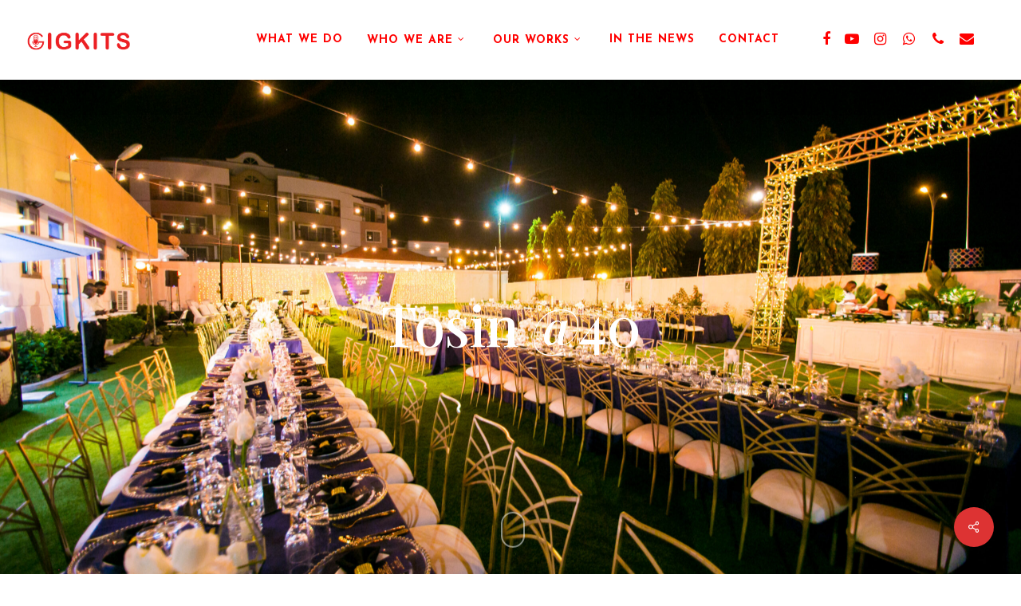

--- FILE ---
content_type: text/html; charset=UTF-8
request_url: https://www.gigkits.com/portfolio/tosin-40/
body_size: 13722
content:
<!doctype html>
<html lang="en" class="no-js">
<head>
	<meta charset="UTF-8">
	<meta name="viewport" content="width=device-width, initial-scale=1, maximum-scale=1, user-scalable=0" /><meta name='robots' content='index, follow, max-image-preview:large, max-snippet:-1, max-video-preview:-1' />
	<style>img:is([sizes="auto" i], [sizes^="auto," i]) { contain-intrinsic-size: 3000px 1500px }</style>
	<!-- Jetpack Site Verification Tags -->
<meta name="google-site-verification" content="vwP-mnCPbvR_VUnO_hLKZqrO35m-t82UX6HloS17JGk" />

	<!-- This site is optimized with the Yoast SEO plugin v25.3.1 - https://yoast.com/wordpress/plugins/seo/ -->
	<title>Tosin @40 - Gigkits Limited</title>
	<link rel="canonical" href="https://www.gigkits.com/portfolio/tosin-40/" />
	<meta property="og:locale" content="en_US" />
	<meta property="og:type" content="article" />
	<meta property="og:title" content="Tosin @40 - Gigkits Limited" />
	<meta property="og:description" content="Services: Technical Service &#8211; String Lights and Ambiance Lighting and Pyro Flashes Decor @Meraki Photography @BrynKayDee" />
	<meta property="og:url" content="https://www.gigkits.com/portfolio/tosin-40/" />
	<meta property="og:site_name" content="Gigkits Limited" />
	<meta property="article:modified_time" content="2021-06-23T20:03:21+00:00" />
	<meta name="twitter:card" content="summary_large_image" />
	<script type="application/ld+json" class="yoast-schema-graph">{"@context":"https://schema.org","@graph":[{"@type":"WebPage","@id":"https://www.gigkits.com/portfolio/tosin-40/","url":"https://www.gigkits.com/portfolio/tosin-40/","name":"Tosin @40 - Gigkits Limited","isPartOf":{"@id":"https://www.gigkits.com/#website"},"datePublished":"2020-02-01T10:05:09+00:00","dateModified":"2021-06-23T20:03:21+00:00","breadcrumb":{"@id":"https://www.gigkits.com/portfolio/tosin-40/#breadcrumb"},"inLanguage":"en","potentialAction":[{"@type":"ReadAction","target":["https://www.gigkits.com/portfolio/tosin-40/"]}]},{"@type":"BreadcrumbList","@id":"https://www.gigkits.com/portfolio/tosin-40/#breadcrumb","itemListElement":[{"@type":"ListItem","position":1,"name":"Home","item":"https://www.gigkits.com/"},{"@type":"ListItem","position":2,"name":"Tosin @40"}]},{"@type":"WebSite","@id":"https://www.gigkits.com/#website","url":"https://www.gigkits.com/","name":"Gigkits Limited","description":"Event Management, Technical Production &amp; Logistics","publisher":{"@id":"https://www.gigkits.com/#organization"},"potentialAction":[{"@type":"SearchAction","target":{"@type":"EntryPoint","urlTemplate":"https://www.gigkits.com/?s={search_term_string}"},"query-input":{"@type":"PropertyValueSpecification","valueRequired":true,"valueName":"search_term_string"}}],"inLanguage":"en"},{"@type":"Organization","@id":"https://www.gigkits.com/#organization","name":"Gigkits Audio-Visual Limited","url":"https://www.gigkits.com/","logo":{"@type":"ImageObject","inLanguage":"en","@id":"https://www.gigkits.com/#/schema/logo/image/","url":"https://i0.wp.com/www.gigkits.com/wp-content/uploads/2021/06/gig-logo.jpg?fit=150%2C150&ssl=1","contentUrl":"https://i0.wp.com/www.gigkits.com/wp-content/uploads/2021/06/gig-logo.jpg?fit=150%2C150&ssl=1","width":150,"height":150,"caption":"Gigkits Audio-Visual Limited"},"image":{"@id":"https://www.gigkits.com/#/schema/logo/image/"}}]}</script>
	<!-- / Yoast SEO plugin. -->


<link rel='dns-prefetch' href='//stats.wp.com' />
<link rel='dns-prefetch' href='//fonts.googleapis.com' />
<link rel='dns-prefetch' href='//jetpack.wordpress.com' />
<link rel='dns-prefetch' href='//s0.wp.com' />
<link rel='dns-prefetch' href='//public-api.wordpress.com' />
<link rel='dns-prefetch' href='//0.gravatar.com' />
<link rel='dns-prefetch' href='//1.gravatar.com' />
<link rel='dns-prefetch' href='//2.gravatar.com' />
<link rel='preconnect' href='//i0.wp.com' />
<link rel='preconnect' href='//c0.wp.com' />
<link rel="alternate" type="application/rss+xml" title="Gigkits Limited &raquo; Feed" href="https://www.gigkits.com/feed/" />
<link rel="alternate" type="application/rss+xml" title="Gigkits Limited &raquo; Comments Feed" href="https://www.gigkits.com/comments/feed/" />
<script type="text/javascript">
/* <![CDATA[ */
window._wpemojiSettings = {"baseUrl":"https:\/\/s.w.org\/images\/core\/emoji\/16.0.1\/72x72\/","ext":".png","svgUrl":"https:\/\/s.w.org\/images\/core\/emoji\/16.0.1\/svg\/","svgExt":".svg","source":{"concatemoji":"https:\/\/www.gigkits.com\/wp-includes\/js\/wp-emoji-release.min.js?ver=6.8.3"}};
/*! This file is auto-generated */
!function(s,n){var o,i,e;function c(e){try{var t={supportTests:e,timestamp:(new Date).valueOf()};sessionStorage.setItem(o,JSON.stringify(t))}catch(e){}}function p(e,t,n){e.clearRect(0,0,e.canvas.width,e.canvas.height),e.fillText(t,0,0);var t=new Uint32Array(e.getImageData(0,0,e.canvas.width,e.canvas.height).data),a=(e.clearRect(0,0,e.canvas.width,e.canvas.height),e.fillText(n,0,0),new Uint32Array(e.getImageData(0,0,e.canvas.width,e.canvas.height).data));return t.every(function(e,t){return e===a[t]})}function u(e,t){e.clearRect(0,0,e.canvas.width,e.canvas.height),e.fillText(t,0,0);for(var n=e.getImageData(16,16,1,1),a=0;a<n.data.length;a++)if(0!==n.data[a])return!1;return!0}function f(e,t,n,a){switch(t){case"flag":return n(e,"\ud83c\udff3\ufe0f\u200d\u26a7\ufe0f","\ud83c\udff3\ufe0f\u200b\u26a7\ufe0f")?!1:!n(e,"\ud83c\udde8\ud83c\uddf6","\ud83c\udde8\u200b\ud83c\uddf6")&&!n(e,"\ud83c\udff4\udb40\udc67\udb40\udc62\udb40\udc65\udb40\udc6e\udb40\udc67\udb40\udc7f","\ud83c\udff4\u200b\udb40\udc67\u200b\udb40\udc62\u200b\udb40\udc65\u200b\udb40\udc6e\u200b\udb40\udc67\u200b\udb40\udc7f");case"emoji":return!a(e,"\ud83e\udedf")}return!1}function g(e,t,n,a){var r="undefined"!=typeof WorkerGlobalScope&&self instanceof WorkerGlobalScope?new OffscreenCanvas(300,150):s.createElement("canvas"),o=r.getContext("2d",{willReadFrequently:!0}),i=(o.textBaseline="top",o.font="600 32px Arial",{});return e.forEach(function(e){i[e]=t(o,e,n,a)}),i}function t(e){var t=s.createElement("script");t.src=e,t.defer=!0,s.head.appendChild(t)}"undefined"!=typeof Promise&&(o="wpEmojiSettingsSupports",i=["flag","emoji"],n.supports={everything:!0,everythingExceptFlag:!0},e=new Promise(function(e){s.addEventListener("DOMContentLoaded",e,{once:!0})}),new Promise(function(t){var n=function(){try{var e=JSON.parse(sessionStorage.getItem(o));if("object"==typeof e&&"number"==typeof e.timestamp&&(new Date).valueOf()<e.timestamp+604800&&"object"==typeof e.supportTests)return e.supportTests}catch(e){}return null}();if(!n){if("undefined"!=typeof Worker&&"undefined"!=typeof OffscreenCanvas&&"undefined"!=typeof URL&&URL.createObjectURL&&"undefined"!=typeof Blob)try{var e="postMessage("+g.toString()+"("+[JSON.stringify(i),f.toString(),p.toString(),u.toString()].join(",")+"));",a=new Blob([e],{type:"text/javascript"}),r=new Worker(URL.createObjectURL(a),{name:"wpTestEmojiSupports"});return void(r.onmessage=function(e){c(n=e.data),r.terminate(),t(n)})}catch(e){}c(n=g(i,f,p,u))}t(n)}).then(function(e){for(var t in e)n.supports[t]=e[t],n.supports.everything=n.supports.everything&&n.supports[t],"flag"!==t&&(n.supports.everythingExceptFlag=n.supports.everythingExceptFlag&&n.supports[t]);n.supports.everythingExceptFlag=n.supports.everythingExceptFlag&&!n.supports.flag,n.DOMReady=!1,n.readyCallback=function(){n.DOMReady=!0}}).then(function(){return e}).then(function(){var e;n.supports.everything||(n.readyCallback(),(e=n.source||{}).concatemoji?t(e.concatemoji):e.wpemoji&&e.twemoji&&(t(e.twemoji),t(e.wpemoji)))}))}((window,document),window._wpemojiSettings);
/* ]]> */
</script>
<style id='wp-emoji-styles-inline-css' type='text/css'>

	img.wp-smiley, img.emoji {
		display: inline !important;
		border: none !important;
		box-shadow: none !important;
		height: 1em !important;
		width: 1em !important;
		margin: 0 0.07em !important;
		vertical-align: -0.1em !important;
		background: none !important;
		padding: 0 !important;
	}
</style>
<link rel='stylesheet' id='wp-block-library-css' href='https://c0.wp.com/c/6.8.3/wp-includes/css/dist/block-library/style.min.css' type='text/css' media='all' />
<style id='classic-theme-styles-inline-css' type='text/css'>
/*! This file is auto-generated */
.wp-block-button__link{color:#fff;background-color:#32373c;border-radius:9999px;box-shadow:none;text-decoration:none;padding:calc(.667em + 2px) calc(1.333em + 2px);font-size:1.125em}.wp-block-file__button{background:#32373c;color:#fff;text-decoration:none}
</style>
<link rel='stylesheet' id='mediaelement-css' href='https://c0.wp.com/c/6.8.3/wp-includes/js/mediaelement/mediaelementplayer-legacy.min.css' type='text/css' media='all' />
<link rel='stylesheet' id='wp-mediaelement-css' href='https://c0.wp.com/c/6.8.3/wp-includes/js/mediaelement/wp-mediaelement.min.css' type='text/css' media='all' />
<style id='jetpack-sharing-buttons-style-inline-css' type='text/css'>
.jetpack-sharing-buttons__services-list{display:flex;flex-direction:row;flex-wrap:wrap;gap:0;list-style-type:none;margin:5px;padding:0}.jetpack-sharing-buttons__services-list.has-small-icon-size{font-size:12px}.jetpack-sharing-buttons__services-list.has-normal-icon-size{font-size:16px}.jetpack-sharing-buttons__services-list.has-large-icon-size{font-size:24px}.jetpack-sharing-buttons__services-list.has-huge-icon-size{font-size:36px}@media print{.jetpack-sharing-buttons__services-list{display:none!important}}.editor-styles-wrapper .wp-block-jetpack-sharing-buttons{gap:0;padding-inline-start:0}ul.jetpack-sharing-buttons__services-list.has-background{padding:1.25em 2.375em}
</style>
<style id='global-styles-inline-css' type='text/css'>
:root{--wp--preset--aspect-ratio--square: 1;--wp--preset--aspect-ratio--4-3: 4/3;--wp--preset--aspect-ratio--3-4: 3/4;--wp--preset--aspect-ratio--3-2: 3/2;--wp--preset--aspect-ratio--2-3: 2/3;--wp--preset--aspect-ratio--16-9: 16/9;--wp--preset--aspect-ratio--9-16: 9/16;--wp--preset--color--black: #000000;--wp--preset--color--cyan-bluish-gray: #abb8c3;--wp--preset--color--white: #ffffff;--wp--preset--color--pale-pink: #f78da7;--wp--preset--color--vivid-red: #cf2e2e;--wp--preset--color--luminous-vivid-orange: #ff6900;--wp--preset--color--luminous-vivid-amber: #fcb900;--wp--preset--color--light-green-cyan: #7bdcb5;--wp--preset--color--vivid-green-cyan: #00d084;--wp--preset--color--pale-cyan-blue: #8ed1fc;--wp--preset--color--vivid-cyan-blue: #0693e3;--wp--preset--color--vivid-purple: #9b51e0;--wp--preset--gradient--vivid-cyan-blue-to-vivid-purple: linear-gradient(135deg,rgba(6,147,227,1) 0%,rgb(155,81,224) 100%);--wp--preset--gradient--light-green-cyan-to-vivid-green-cyan: linear-gradient(135deg,rgb(122,220,180) 0%,rgb(0,208,130) 100%);--wp--preset--gradient--luminous-vivid-amber-to-luminous-vivid-orange: linear-gradient(135deg,rgba(252,185,0,1) 0%,rgba(255,105,0,1) 100%);--wp--preset--gradient--luminous-vivid-orange-to-vivid-red: linear-gradient(135deg,rgba(255,105,0,1) 0%,rgb(207,46,46) 100%);--wp--preset--gradient--very-light-gray-to-cyan-bluish-gray: linear-gradient(135deg,rgb(238,238,238) 0%,rgb(169,184,195) 100%);--wp--preset--gradient--cool-to-warm-spectrum: linear-gradient(135deg,rgb(74,234,220) 0%,rgb(151,120,209) 20%,rgb(207,42,186) 40%,rgb(238,44,130) 60%,rgb(251,105,98) 80%,rgb(254,248,76) 100%);--wp--preset--gradient--blush-light-purple: linear-gradient(135deg,rgb(255,206,236) 0%,rgb(152,150,240) 100%);--wp--preset--gradient--blush-bordeaux: linear-gradient(135deg,rgb(254,205,165) 0%,rgb(254,45,45) 50%,rgb(107,0,62) 100%);--wp--preset--gradient--luminous-dusk: linear-gradient(135deg,rgb(255,203,112) 0%,rgb(199,81,192) 50%,rgb(65,88,208) 100%);--wp--preset--gradient--pale-ocean: linear-gradient(135deg,rgb(255,245,203) 0%,rgb(182,227,212) 50%,rgb(51,167,181) 100%);--wp--preset--gradient--electric-grass: linear-gradient(135deg,rgb(202,248,128) 0%,rgb(113,206,126) 100%);--wp--preset--gradient--midnight: linear-gradient(135deg,rgb(2,3,129) 0%,rgb(40,116,252) 100%);--wp--preset--font-size--small: 13px;--wp--preset--font-size--medium: 20px;--wp--preset--font-size--large: 36px;--wp--preset--font-size--x-large: 42px;--wp--preset--spacing--20: 0.44rem;--wp--preset--spacing--30: 0.67rem;--wp--preset--spacing--40: 1rem;--wp--preset--spacing--50: 1.5rem;--wp--preset--spacing--60: 2.25rem;--wp--preset--spacing--70: 3.38rem;--wp--preset--spacing--80: 5.06rem;--wp--preset--shadow--natural: 6px 6px 9px rgba(0, 0, 0, 0.2);--wp--preset--shadow--deep: 12px 12px 50px rgba(0, 0, 0, 0.4);--wp--preset--shadow--sharp: 6px 6px 0px rgba(0, 0, 0, 0.2);--wp--preset--shadow--outlined: 6px 6px 0px -3px rgba(255, 255, 255, 1), 6px 6px rgba(0, 0, 0, 1);--wp--preset--shadow--crisp: 6px 6px 0px rgba(0, 0, 0, 1);}:where(.is-layout-flex){gap: 0.5em;}:where(.is-layout-grid){gap: 0.5em;}body .is-layout-flex{display: flex;}.is-layout-flex{flex-wrap: wrap;align-items: center;}.is-layout-flex > :is(*, div){margin: 0;}body .is-layout-grid{display: grid;}.is-layout-grid > :is(*, div){margin: 0;}:where(.wp-block-columns.is-layout-flex){gap: 2em;}:where(.wp-block-columns.is-layout-grid){gap: 2em;}:where(.wp-block-post-template.is-layout-flex){gap: 1.25em;}:where(.wp-block-post-template.is-layout-grid){gap: 1.25em;}.has-black-color{color: var(--wp--preset--color--black) !important;}.has-cyan-bluish-gray-color{color: var(--wp--preset--color--cyan-bluish-gray) !important;}.has-white-color{color: var(--wp--preset--color--white) !important;}.has-pale-pink-color{color: var(--wp--preset--color--pale-pink) !important;}.has-vivid-red-color{color: var(--wp--preset--color--vivid-red) !important;}.has-luminous-vivid-orange-color{color: var(--wp--preset--color--luminous-vivid-orange) !important;}.has-luminous-vivid-amber-color{color: var(--wp--preset--color--luminous-vivid-amber) !important;}.has-light-green-cyan-color{color: var(--wp--preset--color--light-green-cyan) !important;}.has-vivid-green-cyan-color{color: var(--wp--preset--color--vivid-green-cyan) !important;}.has-pale-cyan-blue-color{color: var(--wp--preset--color--pale-cyan-blue) !important;}.has-vivid-cyan-blue-color{color: var(--wp--preset--color--vivid-cyan-blue) !important;}.has-vivid-purple-color{color: var(--wp--preset--color--vivid-purple) !important;}.has-black-background-color{background-color: var(--wp--preset--color--black) !important;}.has-cyan-bluish-gray-background-color{background-color: var(--wp--preset--color--cyan-bluish-gray) !important;}.has-white-background-color{background-color: var(--wp--preset--color--white) !important;}.has-pale-pink-background-color{background-color: var(--wp--preset--color--pale-pink) !important;}.has-vivid-red-background-color{background-color: var(--wp--preset--color--vivid-red) !important;}.has-luminous-vivid-orange-background-color{background-color: var(--wp--preset--color--luminous-vivid-orange) !important;}.has-luminous-vivid-amber-background-color{background-color: var(--wp--preset--color--luminous-vivid-amber) !important;}.has-light-green-cyan-background-color{background-color: var(--wp--preset--color--light-green-cyan) !important;}.has-vivid-green-cyan-background-color{background-color: var(--wp--preset--color--vivid-green-cyan) !important;}.has-pale-cyan-blue-background-color{background-color: var(--wp--preset--color--pale-cyan-blue) !important;}.has-vivid-cyan-blue-background-color{background-color: var(--wp--preset--color--vivid-cyan-blue) !important;}.has-vivid-purple-background-color{background-color: var(--wp--preset--color--vivid-purple) !important;}.has-black-border-color{border-color: var(--wp--preset--color--black) !important;}.has-cyan-bluish-gray-border-color{border-color: var(--wp--preset--color--cyan-bluish-gray) !important;}.has-white-border-color{border-color: var(--wp--preset--color--white) !important;}.has-pale-pink-border-color{border-color: var(--wp--preset--color--pale-pink) !important;}.has-vivid-red-border-color{border-color: var(--wp--preset--color--vivid-red) !important;}.has-luminous-vivid-orange-border-color{border-color: var(--wp--preset--color--luminous-vivid-orange) !important;}.has-luminous-vivid-amber-border-color{border-color: var(--wp--preset--color--luminous-vivid-amber) !important;}.has-light-green-cyan-border-color{border-color: var(--wp--preset--color--light-green-cyan) !important;}.has-vivid-green-cyan-border-color{border-color: var(--wp--preset--color--vivid-green-cyan) !important;}.has-pale-cyan-blue-border-color{border-color: var(--wp--preset--color--pale-cyan-blue) !important;}.has-vivid-cyan-blue-border-color{border-color: var(--wp--preset--color--vivid-cyan-blue) !important;}.has-vivid-purple-border-color{border-color: var(--wp--preset--color--vivid-purple) !important;}.has-vivid-cyan-blue-to-vivid-purple-gradient-background{background: var(--wp--preset--gradient--vivid-cyan-blue-to-vivid-purple) !important;}.has-light-green-cyan-to-vivid-green-cyan-gradient-background{background: var(--wp--preset--gradient--light-green-cyan-to-vivid-green-cyan) !important;}.has-luminous-vivid-amber-to-luminous-vivid-orange-gradient-background{background: var(--wp--preset--gradient--luminous-vivid-amber-to-luminous-vivid-orange) !important;}.has-luminous-vivid-orange-to-vivid-red-gradient-background{background: var(--wp--preset--gradient--luminous-vivid-orange-to-vivid-red) !important;}.has-very-light-gray-to-cyan-bluish-gray-gradient-background{background: var(--wp--preset--gradient--very-light-gray-to-cyan-bluish-gray) !important;}.has-cool-to-warm-spectrum-gradient-background{background: var(--wp--preset--gradient--cool-to-warm-spectrum) !important;}.has-blush-light-purple-gradient-background{background: var(--wp--preset--gradient--blush-light-purple) !important;}.has-blush-bordeaux-gradient-background{background: var(--wp--preset--gradient--blush-bordeaux) !important;}.has-luminous-dusk-gradient-background{background: var(--wp--preset--gradient--luminous-dusk) !important;}.has-pale-ocean-gradient-background{background: var(--wp--preset--gradient--pale-ocean) !important;}.has-electric-grass-gradient-background{background: var(--wp--preset--gradient--electric-grass) !important;}.has-midnight-gradient-background{background: var(--wp--preset--gradient--midnight) !important;}.has-small-font-size{font-size: var(--wp--preset--font-size--small) !important;}.has-medium-font-size{font-size: var(--wp--preset--font-size--medium) !important;}.has-large-font-size{font-size: var(--wp--preset--font-size--large) !important;}.has-x-large-font-size{font-size: var(--wp--preset--font-size--x-large) !important;}
:where(.wp-block-post-template.is-layout-flex){gap: 1.25em;}:where(.wp-block-post-template.is-layout-grid){gap: 1.25em;}
:where(.wp-block-columns.is-layout-flex){gap: 2em;}:where(.wp-block-columns.is-layout-grid){gap: 2em;}
:root :where(.wp-block-pullquote){font-size: 1.5em;line-height: 1.6;}
</style>
<link rel='stylesheet' id='nectar-portfolio-css' href='https://www.gigkits.com/wp-content/plugins/salient-portfolio/css/portfolio.css?ver=1.7' type='text/css' media='all' />
<link rel='stylesheet' id='salient-social-css' href='https://www.gigkits.com/wp-content/plugins/salient-social/css/style.css?ver=1.2' type='text/css' media='all' />
<style id='salient-social-inline-css' type='text/css'>

  .sharing-default-minimal .nectar-love.loved,
  body .nectar-social[data-color-override="override"].fixed > a:before, 
  body .nectar-social[data-color-override="override"].fixed .nectar-social-inner a,
  .sharing-default-minimal .nectar-social[data-color-override="override"] .nectar-social-inner a:hover {
    background-color: #dd3333;
  }
  .nectar-social.hover .nectar-love.loved,
  .nectar-social.hover > .nectar-love-button a:hover,
  .nectar-social[data-color-override="override"].hover > div a:hover,
  #single-below-header .nectar-social[data-color-override="override"].hover > div a:hover,
  .nectar-social[data-color-override="override"].hover .share-btn:hover,
  .sharing-default-minimal .nectar-social[data-color-override="override"] .nectar-social-inner a {
    border-color: #dd3333;
  }
  #single-below-header .nectar-social.hover .nectar-love.loved i,
  #single-below-header .nectar-social.hover[data-color-override="override"] a:hover,
  #single-below-header .nectar-social.hover[data-color-override="override"] a:hover i,
  #single-below-header .nectar-social.hover .nectar-love-button a:hover i,
  .nectar-love:hover i,
  .hover .nectar-love:hover .total_loves,
  .nectar-love.loved i,
  .nectar-social.hover .nectar-love.loved .total_loves,
  .nectar-social.hover .share-btn:hover, 
  .nectar-social[data-color-override="override"].hover .nectar-social-inner a:hover,
  .nectar-social[data-color-override="override"].hover > div:hover span,
  .sharing-default-minimal .nectar-social[data-color-override="override"] .nectar-social-inner a:not(:hover) i,
  .sharing-default-minimal .nectar-social[data-color-override="override"] .nectar-social-inner a:not(:hover) {
    color: #dd3333;
  }
</style>
<link rel='stylesheet' id='font-awesome-css' href='https://www.gigkits.com/wp-content/themes/salient/css/font-awesome-legacy.min.css?ver=4.7.1' type='text/css' media='all' />
<link rel='stylesheet' id='salient-grid-system-css' href='https://www.gigkits.com/wp-content/themes/salient/css/grid-system.css?ver=13.0.2' type='text/css' media='all' />
<link rel='stylesheet' id='main-styles-css' href='https://www.gigkits.com/wp-content/themes/salient/css/style.css?ver=13.0.2' type='text/css' media='all' />
<link rel='stylesheet' id='nectar-single-styles-css' href='https://www.gigkits.com/wp-content/themes/salient/css/single.css?ver=13.0.2' type='text/css' media='all' />
<link rel='stylesheet' id='nectar-element-recent-posts-css' href='https://www.gigkits.com/wp-content/themes/salient/css/elements/element-recent-posts.css?ver=13.0.2' type='text/css' media='all' />
<link rel='stylesheet' id='nectar_default_font_open_sans-css' href='https://fonts.googleapis.com/css?family=Open+Sans%3A300%2C400%2C600%2C700&#038;subset=latin%2Clatin-ext' type='text/css' media='all' />
<link rel='stylesheet' id='responsive-css' href='https://www.gigkits.com/wp-content/themes/salient/css/responsive.css?ver=13.0.2' type='text/css' media='all' />
<link rel='stylesheet' id='skin-original-css' href='https://www.gigkits.com/wp-content/themes/salient/css/skin-original.css?ver=13.0.2' type='text/css' media='all' />
<link rel='stylesheet' id='salient-wp-menu-dynamic-css' href='https://www.gigkits.com/wp-content/uploads/salient/menu-dynamic.css?ver=36834' type='text/css' media='all' />
<link rel='stylesheet' id='dynamic-css-css' href='https://www.gigkits.com/wp-content/themes/salient/css/salient-dynamic-styles.css?ver=57766' type='text/css' media='all' />
<style id='dynamic-css-inline-css' type='text/css'>
@media only screen and (min-width:1000px){body #ajax-content-wrap.no-scroll{min-height:calc(100vh - 100px);height:calc(100vh - 100px)!important;}}@media only screen and (min-width:1000px){#page-header-wrap.fullscreen-header,#page-header-wrap.fullscreen-header #page-header-bg,html:not(.nectar-box-roll-loaded) .nectar-box-roll > #page-header-bg.fullscreen-header,.nectar_fullscreen_zoom_recent_projects,#nectar_fullscreen_rows:not(.afterLoaded) > div{height:calc(100vh - 99px);}.wpb_row.vc_row-o-full-height.top-level,.wpb_row.vc_row-o-full-height.top-level > .col.span_12{min-height:calc(100vh - 99px);}html:not(.nectar-box-roll-loaded) .nectar-box-roll > #page-header-bg.fullscreen-header{top:100px;}.nectar-slider-wrap[data-fullscreen="true"]:not(.loaded),.nectar-slider-wrap[data-fullscreen="true"]:not(.loaded) .swiper-container{height:calc(100vh - 98px)!important;}.admin-bar .nectar-slider-wrap[data-fullscreen="true"]:not(.loaded),.admin-bar .nectar-slider-wrap[data-fullscreen="true"]:not(.loaded) .swiper-container{height:calc(100vh - 98px - 32px)!important;}}.screen-reader-text,.nectar-skip-to-content:not(:focus){border:0;clip:rect(1px,1px,1px,1px);clip-path:inset(50%);height:1px;margin:-1px;overflow:hidden;padding:0;position:absolute!important;width:1px;word-wrap:normal!important;}
.sf-menu >li ul {
    padding: 0px !important;
    width: 25em !important;
}

.sf-menu >li ul a, #top nav >ul >.megamenu ul li a {
    padding: 12px 25px !important;
}

.eapps-form-element-label {
    display: block;
    font-size: 13px !important;
    font-weight: 400 !important;
    text-transform: uppercase;
    color: #797474;
}

input[type=text], textarea, input[type=email], input[type=password], input[type=tel], input[type=url], input[type=search], input[type=date], .material.woocommerce-page[data-form-style="default"] input#coupon_code {
    /*background-color: rgb(255 255 255 / 4%);*/
    background-color: #fff !important;
    border-radius: 4px;
    border: 2px solid rgba(0,0,0,0);
}

.eapps-form-style-classic .eapps-form-element-input-text:focus, .eapps-form-style-classic .eapps-form-element-input-dropdown:focus, .eapps-form-style-classic .eapps-form-element-input-textarea:focus, .eapps-form-style-classic .eapps-form-element-input-datepicker:focus, .eapps-form-style-classic .eapps-form-element-input-file-wrapper:focus {
    border-color: #8e44d2!important;
}
</style>
<link rel='stylesheet' id='redux-google-fonts-salient_redux-css' href='https://fonts.googleapis.com/css?family=Comfortaa%3A400%7CJosefin+Sans%3A700%2C400%7CRubik%3A400%7CPlayfair+Display%3A500%2C400italic%7CQuicksand%3A700&#038;ver=1712939936' type='text/css' media='all' />
<script type="text/javascript" src="https://c0.wp.com/c/6.8.3/wp-includes/js/jquery/jquery.min.js" id="jquery-core-js"></script>
<script type="text/javascript" src="https://c0.wp.com/c/6.8.3/wp-includes/js/jquery/jquery-migrate.min.js" id="jquery-migrate-js"></script>
<link rel="https://api.w.org/" href="https://www.gigkits.com/wp-json/" /><link rel="EditURI" type="application/rsd+xml" title="RSD" href="https://www.gigkits.com/xmlrpc.php?rsd" />
<meta name="generator" content="WordPress 6.8.3" />
<link rel='shortlink' href='https://www.gigkits.com/?p=3353' />
<link rel="alternate" title="oEmbed (JSON)" type="application/json+oembed" href="https://www.gigkits.com/wp-json/oembed/1.0/embed?url=https%3A%2F%2Fwww.gigkits.com%2Fportfolio%2Ftosin-40%2F" />
<link rel="alternate" title="oEmbed (XML)" type="text/xml+oembed" href="https://www.gigkits.com/wp-json/oembed/1.0/embed?url=https%3A%2F%2Fwww.gigkits.com%2Fportfolio%2Ftosin-40%2F&#038;format=xml" />
	<style>img#wpstats{display:none}</style>
		<script type="text/javascript"> var root = document.getElementsByTagName( "html" )[0]; root.setAttribute( "class", "js" ); </script><style type="text/css">.recentcomments a{display:inline !important;padding:0 !important;margin:0 !important;}</style><meta name="generator" content="Powered by WPBakery Page Builder - drag and drop page builder for WordPress."/>
<link rel="icon" href="https://i0.wp.com/www.gigkits.com/wp-content/uploads/2022/08/cropped-Watermark_1659559475903.png?fit=32%2C32&#038;ssl=1" sizes="32x32" />
<link rel="icon" href="https://i0.wp.com/www.gigkits.com/wp-content/uploads/2022/08/cropped-Watermark_1659559475903.png?fit=192%2C192&#038;ssl=1" sizes="192x192" />
<link rel="apple-touch-icon" href="https://i0.wp.com/www.gigkits.com/wp-content/uploads/2022/08/cropped-Watermark_1659559475903.png?fit=180%2C180&#038;ssl=1" />
<meta name="msapplication-TileImage" content="https://i0.wp.com/www.gigkits.com/wp-content/uploads/2022/08/cropped-Watermark_1659559475903.png?fit=270%2C270&#038;ssl=1" />
<noscript><style> .wpb_animate_when_almost_visible { opacity: 1; }</style></noscript></head><body class="wp-singular portfolio-template-default single single-portfolio postid-3353 wp-theme-salient original wpb-js-composer js-comp-ver-6.6.0 vc_responsive" data-footer-reveal="false" data-footer-reveal-shadow="none" data-header-format="default" data-body-border="off" data-boxed-style="" data-header-breakpoint="1000" data-dropdown-style="minimal" data-cae="easeOutCubic" data-cad="750" data-megamenu-width="contained" data-aie="none" data-ls="fancybox" data-apte="standard" data-hhun="1" data-fancy-form-rcs="default" data-form-style="default" data-form-submit="regular" data-is="minimal" data-button-style="slightly_rounded_shadow" data-user-account-button="false" data-flex-cols="true" data-col-gap="default" data-header-inherit-rc="true" data-header-search="false" data-animated-anchors="true" data-ajax-transitions="false" data-full-width-header="true" data-slide-out-widget-area="true" data-slide-out-widget-area-style="slide-out-from-right" data-user-set-ocm="off" data-loading-animation="none" data-bg-header="true" data-responsive="1" data-ext-responsive="true" data-ext-padding="90" data-header-resize="0" data-header-color="custom" data-transparent-header="false" data-cart="false" data-remove-m-parallax="" data-remove-m-video-bgs="" data-m-animate="0" data-force-header-trans-color="light" data-smooth-scrolling="0" data-permanent-transparent="false" >
	
	<script type="text/javascript">
	 (function(window, document) {

		 if(navigator.userAgent.match(/(Android|iPod|iPhone|iPad|BlackBerry|IEMobile|Opera Mini)/)) {
			 document.body.className += " using-mobile-browser ";
		 }

		 if( !("ontouchstart" in window) ) {

			 var body = document.querySelector("body");
			 var winW = window.innerWidth;
			 var bodyW = body.clientWidth;

			 if (winW > bodyW + 4) {
				 body.setAttribute("style", "--scroll-bar-w: " + (winW - bodyW - 4) + "px");
			 } else {
				 body.setAttribute("style", "--scroll-bar-w: 0px");
			 }
		 }

	 })(window, document);
   </script><a href="#ajax-content-wrap" class="nectar-skip-to-content">Skip to main content</a>	
	<div id="header-space"  data-header-mobile-fixed='1'></div> 
	
		<div id="header-outer" data-has-menu="true" data-has-buttons="no" data-header-button_style="default" data-using-pr-menu="false" data-mobile-fixed="1" data-ptnm="false" data-lhe="default" data-user-set-bg="#ffffff" data-format="default" data-permanent-transparent="false" data-megamenu-rt="0" data-remove-fixed="1" data-header-resize="0" data-cart="false" data-transparency-option="0" data-box-shadow="large-line" data-shrink-num="6" data-using-secondary="0" data-using-logo="1" data-logo-height="50" data-m-logo-height="15" data-padding="25" data-full-width="true" data-condense="false" >
		
<div id="search-outer" class="nectar">
	<div id="search">
		<div class="container">
			 <div id="search-box">
				 <div class="inner-wrap">
					 <div class="col span_12">
						  <form role="search" action="https://www.gigkits.com/" method="GET">
															<input type="text" name="s"  value="Start Typing..." aria-label="Search" data-placeholder="Start Typing..." />
							
						
												</form>
					</div><!--/span_12-->
				</div><!--/inner-wrap-->
			 </div><!--/search-box-->
			 <div id="close"><a href="#"><span class="screen-reader-text">Close Search</span>
				<span class="icon-salient-x" aria-hidden="true"></span>				 </a></div>
		 </div><!--/container-->
	</div><!--/search-->
</div><!--/search-outer-->

<header id="top">
	<div class="container">
		<div class="row">
			<div class="col span_3">
								<a id="logo" href="https://www.gigkits.com" data-supplied-ml-starting-dark="false" data-supplied-ml-starting="true" data-supplied-ml="false" >
					<img class="stnd skip-lazy default-logo" width="425" height="153" alt="Gigkits Limited" src="https://i0.wp.com/www.gigkits.com/wp-content/uploads/2024/04/143px-X-425px-01.png?fit=425%2C153&ssl=1" srcset="https://i0.wp.com/www.gigkits.com/wp-content/uploads/2024/04/143px-X-425px-01.png?fit=425%2C153&ssl=1 1x, https://i0.wp.com/www.gigkits.com/wp-content/uploads/2024/04/143px-X-425px-01.png?fit=425%2C153&ssl=1 2x" />				</a>
							</div><!--/span_3-->

			<div class="col span_9 col_last">
																	<div class="slide-out-widget-area-toggle mobile-icon slide-out-from-right" data-custom-color="false" data-icon-animation="simple-transform">
						<div> <a href="#sidewidgetarea" aria-label="Navigation Menu" aria-expanded="false" class="closed">
							<span class="screen-reader-text">Menu</span><span aria-hidden="true"> <i class="lines-button x2"> <i class="lines"></i> </i> </span>
						</a></div>
					</div>
				
									<nav>
													<ul class="sf-menu">
								<li id="menu-item-1351" class="menu-item menu-item-type-post_type menu-item-object-page nectar-regular-menu-item menu-item-1351"><a href="https://www.gigkits.com/what-we-do/"><span class="menu-title-text">What We Do</span></a></li>
<li id="menu-item-1359" class="menu-item menu-item-type-post_type menu-item-object-page menu-item-has-children nectar-regular-menu-item sf-with-ul menu-item-1359"><a href="https://www.gigkits.com/who-we-are/"><span class="menu-title-text">Who We Are</span><span class="sf-sub-indicator"><i class="fa fa-angle-down icon-in-menu" aria-hidden="true"></i></span></a>
<ul class="sub-menu">
	<li id="menu-item-4250" class="menu-item menu-item-type-post_type menu-item-object-page nectar-regular-menu-item menu-item-4250"><a href="https://www.gigkits.com/company-profile/"><span class="menu-title-text">Company Profile</span></a></li>
</ul>
</li>
<li id="menu-item-1352" class="menu-item menu-item-type-post_type menu-item-object-page menu-item-has-children nectar-regular-menu-item sf-with-ul menu-item-1352"><a href="https://www.gigkits.com/our-works/"><span class="menu-title-text">Our Works</span><span class="sf-sub-indicator"><i class="fa fa-angle-down icon-in-menu" aria-hidden="true"></i></span></a>
<ul class="sub-menu">
	<li id="menu-item-1357" class="menu-item menu-item-type-post_type menu-item-object-page nectar-regular-menu-item menu-item-1357"><a href="https://www.gigkits.com/our-works/weddings/"><span class="menu-title-text">Weddings</span></a></li>
	<li id="menu-item-1356" class="menu-item menu-item-type-post_type menu-item-object-page nectar-regular-menu-item menu-item-1356"><a href="https://www.gigkits.com/our-works/parties-social-events/"><span class="menu-title-text">Parties &#038; Social Events</span></a></li>
	<li id="menu-item-1355" class="menu-item menu-item-type-post_type menu-item-object-page nectar-regular-menu-item menu-item-1355"><a href="https://www.gigkits.com/our-works/corporate-events/"><span class="menu-title-text">Corporate Events</span></a></li>
	<li id="menu-item-1354" class="menu-item menu-item-type-post_type menu-item-object-page nectar-regular-menu-item menu-item-1354"><a href="https://www.gigkits.com/our-works/concerts-exhibitions/"><span class="menu-title-text">Concerts &#038; Exhibitions</span></a></li>
	<li id="menu-item-1353" class="menu-item menu-item-type-post_type menu-item-object-page nectar-regular-menu-item menu-item-1353"><a href="https://www.gigkits.com/our-works/audio-video-logistics/"><span class="menu-title-text">Audio/Video Logistics</span></a></li>
	<li id="menu-item-4135" class="menu-item menu-item-type-post_type menu-item-object-page nectar-regular-menu-item menu-item-4135"><a href="https://www.gigkits.com/our-works/music-videos/"><span class="menu-title-text">Music Videos</span></a></li>
	<li id="menu-item-4159" class="menu-item menu-item-type-post_type menu-item-object-page nectar-regular-menu-item menu-item-4159"><a href="https://www.gigkits.com/our-works/fireworks-special-effects/"><span class="menu-title-text">Fireworks &#038; Special Effects</span></a></li>
</ul>
</li>
<li id="menu-item-1358" class="menu-item menu-item-type-post_type menu-item-object-page nectar-regular-menu-item menu-item-1358"><a href="https://www.gigkits.com/in-the-news/"><span class="menu-title-text">In The News</span></a></li>
<li id="menu-item-1360" class="menu-item menu-item-type-post_type menu-item-object-page nectar-regular-menu-item menu-item-1360"><a href="https://www.gigkits.com/contact/"><span class="menu-title-text">Contact</span></a></li>
<li id="social-in-menu" class="button_social_group"><a target="_blank" href="https://www.facebook.com/GiGkiTs/"><span class="screen-reader-text">facebook</span><i class="fa fa-facebook" aria-hidden="true"></i> </a><a target="_blank" href="https://www.youtube.com/channel/UCI9RLSzmq5NWGy6xOhbFLAA"><span class="screen-reader-text">youtube</span><i class="fa fa-youtube-play" aria-hidden="true"></i> </a><a target="_blank" href="https://www.instagram.com/Gigkits/"><span class="screen-reader-text">instagram</span><i class="fa fa-instagram" aria-hidden="true"></i> </a><a target="_blank" href="http://bit.ly/ChatWithGigKits"><span class="screen-reader-text">whatsapp</span><i class="fa fa-whatsapp" aria-hidden="true"></i> </a><a  href="tel:+233552526591"><span class="screen-reader-text">phone</span><i class="fa fa-phone" aria-hidden="true"></i> </a><a  href="mailto:business@gigkits.com"><span class="screen-reader-text">email</span><i class="fa fa-envelope" aria-hidden="true"></i> </a></li>							</ul>
													<ul class="buttons sf-menu" data-user-set-ocm="off">

								
							</ul>
						
					</nav>

					
				</div><!--/span_9-->

				
			</div><!--/row-->
					</div><!--/container-->
	</header>		
	</div>
		<div id="ajax-content-wrap">

<div id="regular_portfolio"  data-project-header-bg="true" data-featured-img="empty">
			
		<div id="page-header-wrap" data-animate-in-effect="none" data-midnight="light" class="fullscreen-header" ><div id="page-header-bg" class="not-loaded fullscreen-header" data-padding-amt="normal" data-animate-in-effect="none" data-midnight="light" data-text-effect="" data-bg-pos="center" data-alignment="left" data-alignment-v="middle" data-parallax="0" data-height="350"  style="background-color: #000;  ">					<div class="page-header-bg-image-wrap" id="nectar-page-header-p-wrap" data-parallax-speed="fast">
						<div class="page-header-bg-image" style="background-image: url(https://www.gigkits.com/wp-content/uploads/2020/02/BK-691582111289849-1-scaled.jpg);"></div>
					</div> 
				<div class="container">
					<div class="row project-title">
						<div class="container">
							<div class="col span_6 section-title no-date">
								<div class="inner-wrap">
									<h1>Tosin @40</h1>
																	</div>
							</div>
						</div>
					</div><!--/row-->


				


			</div><div class="scroll-down-wrap no-border"><a href="#" class="section-down-arrow "><svg class="nectar-scroll-icon" viewBox="0 0 30 45" enable-background="new 0 0 30 45">
					<path class="nectar-scroll-icon-path" fill="none" stroke="#ffffff" stroke-width="2" stroke-miterlimit="10" d="M15,1.118c12.352,0,13.967,12.88,13.967,12.88v18.76  c0,0-1.514,11.204-13.967,11.204S0.931,32.966,0.931,32.966V14.05C0.931,14.05,2.648,1.118,15,1.118z"></path>
					</svg></a></div>
</div>

</div>		
	<div class="container-wrap" data-nav-pos="after_project" data-rm-header="false">
		
		<div class="container main-content"> 
			
						
			<div class="row  ">
				
				
<div class="post-area col span_9">
  
	  
	<div id="portfolio-extra">
		<div id="fws_696effa57d9cf"  data-column-margin="default" data-midnight="dark"  class="wpb_row vc_row-fluid vc_row  "  style="padding-top: 0px; padding-bottom: 0px; "><div class="row-bg-wrap" data-bg-animation="none" data-bg-overlay="false"><div class="inner-wrap"><div class="row-bg"  style=""></div></div></div><div class="row_col_wrap_12 col span_12 dark left">
	<div  class="vc_col-sm-12 wpb_column column_container vc_column_container col no-extra-padding inherit_tablet inherit_phone "  data-padding-pos="all" data-has-bg-color="false" data-bg-color="" data-bg-opacity="1" data-animation="" data-delay="0" >
		<div class="vc_column-inner" >
			<div class="wpb_wrapper">
				
	<div class="wpb_gallery wpb_content_element clearfix">
		<div class="wpb_wrapper"><div class="wpb_gallery_slidesimage_grid" data-onclick="link_image" data-interval="5">

	<div class="portfolio-wrap ">

			<span class="portfolio-loading"></span>

			<div class="row portfolio-items no-masonry " data-starting-filter="" data-gutter="default" data-masonry-type="default" data-bypass-cropping=""  data-ps="1" data-loading="default" data-categories-to-show="" data-col-num="cols-4">



	
							<div class="col span_3  element" data-project-cat="" data-default-color="true" data-title-color="" data-subtitle-color="">

							<div class="inner-wrap animated" data-animation="fade_in_from_bottom">

							
							<div class="work-item">

								<img fetchpriority="high" decoding="async" class="skip-lazy " src="https://i0.wp.com/www.gigkits.com/wp-content/uploads/2021/06/BK-261582111289771-1-600x400.jpg" width="600" height="400" alt="BK-261582111289771 (1)" title="BK-261582111289771 (1)" />
								<div class="work-info-bg"></div>
								<div class="work-info">

									<div class="vert-center"><a  href="https://i0.wp.com/www.gigkits.com/wp-content/uploads/2021/06/BK-261582111289771-1.jpg?fit=646%2C968&ssl=1" class="default-link pretty_photo">View Larger</a> 											</div><!--/vert-center-->
										
								</div>
							</div><!--work-item-->

							
						

						</div></div> 
						
							<div class="col span_3  element" data-project-cat="" data-default-color="true" data-title-color="" data-subtitle-color="">

							<div class="inner-wrap animated" data-animation="fade_in_from_bottom">

							
							<div class="work-item">

								<img decoding="async" class="skip-lazy " src="https://i0.wp.com/www.gigkits.com/wp-content/uploads/2021/06/BK-281582111289840-1-600x400.jpg" width="600" height="400" alt="BK-281582111289840 (1)" title="BK-281582111289840 (1)" />
								<div class="work-info-bg"></div>
								<div class="work-info">

									<div class="vert-center"><a  href="https://i0.wp.com/www.gigkits.com/wp-content/uploads/2021/06/BK-281582111289840-1.jpg?fit=972%2C648&ssl=1" class="default-link pretty_photo">View Larger</a> 											</div><!--/vert-center-->
										
								</div>
							</div><!--work-item-->

							
						

						</div></div> 
						
							<div class="col span_3  element" data-project-cat="" data-default-color="true" data-title-color="" data-subtitle-color="">

							<div class="inner-wrap animated" data-animation="fade_in_from_bottom">

							
							<div class="work-item">

								<img decoding="async" class="skip-lazy " src="https://i0.wp.com/www.gigkits.com/wp-content/uploads/2021/06/BK-291582111289840-1-600x400.jpg" width="600" height="400" alt="BK-291582111289840 (1)" title="BK-291582111289840 (1)" />
								<div class="work-info-bg"></div>
								<div class="work-info">

									<div class="vert-center"><a  href="https://i0.wp.com/www.gigkits.com/wp-content/uploads/2021/06/BK-291582111289840-1.jpg?fit=873%2C582&ssl=1" class="default-link pretty_photo">View Larger</a> 											</div><!--/vert-center-->
										
								</div>
							</div><!--work-item-->

							
						

						</div></div> 
						
							<div class="col span_3  element" data-project-cat="" data-default-color="true" data-title-color="" data-subtitle-color="">

							<div class="inner-wrap animated" data-animation="fade_in_from_bottom">

							
							<div class="work-item">

								<img loading="lazy" decoding="async" class="skip-lazy " src="https://i0.wp.com/www.gigkits.com/wp-content/uploads/2021/06/BK-301582111289841-1-600x400.jpg" width="600" height="400" alt="BK-301582111289841 (1)" title="BK-301582111289841 (1)" />
								<div class="work-info-bg"></div>
								<div class="work-info">

									<div class="vert-center"><a  href="https://i0.wp.com/www.gigkits.com/wp-content/uploads/2021/06/BK-301582111289841-1.jpg?fit=1006%2C671&ssl=1" class="default-link pretty_photo">View Larger</a> 											</div><!--/vert-center-->
										
								</div>
							</div><!--work-item-->

							
						

						</div></div> 
						
							<div class="col span_3  element" data-project-cat="" data-default-color="true" data-title-color="" data-subtitle-color="">

							<div class="inner-wrap animated" data-animation="fade_in_from_bottom">

							
							<div class="work-item">

								<img loading="lazy" decoding="async" class="skip-lazy " src="https://i0.wp.com/www.gigkits.com/wp-content/uploads/2021/06/BK-311582111289841-1-600x400.jpg" width="600" height="400" alt="BK-311582111289841 (1)" title="BK-311582111289841 (1)" />
								<div class="work-info-bg"></div>
								<div class="work-info">

									<div class="vert-center"><a  href="https://i0.wp.com/www.gigkits.com/wp-content/uploads/2021/06/BK-311582111289841-1.jpg?fit=903%2C602&ssl=1" class="default-link pretty_photo">View Larger</a> 											</div><!--/vert-center-->
										
								</div>
							</div><!--work-item-->

							
						

						</div></div> 
						
							<div class="col span_3  element" data-project-cat="" data-default-color="true" data-title-color="" data-subtitle-color="">

							<div class="inner-wrap animated" data-animation="fade_in_from_bottom">

							
							<div class="work-item">

								<img loading="lazy" decoding="async" class="skip-lazy " src="https://i0.wp.com/www.gigkits.com/wp-content/uploads/2021/06/BK-321582111289841-1-600x400.jpg" width="600" height="400" alt="BK-321582111289841 (1)" title="BK-321582111289841 (1)" />
								<div class="work-info-bg"></div>
								<div class="work-info">

									<div class="vert-center"><a  href="https://i0.wp.com/www.gigkits.com/wp-content/uploads/2021/06/BK-321582111289841-1.jpg?fit=934%2C623&ssl=1" class="default-link pretty_photo">View Larger</a> 											</div><!--/vert-center-->
										
								</div>
							</div><!--work-item-->

							
						

						</div></div> 
						
							<div class="col span_3  element" data-project-cat="" data-default-color="true" data-title-color="" data-subtitle-color="">

							<div class="inner-wrap animated" data-animation="fade_in_from_bottom">

							
							<div class="work-item">

								<img loading="lazy" decoding="async" class="skip-lazy " src="https://i0.wp.com/www.gigkits.com/wp-content/uploads/2021/06/BK-331582111289842-1-600x400.jpg" width="600" height="400" alt="BK-331582111289842 (1)" title="BK-331582111289842 (1)" />
								<div class="work-info-bg"></div>
								<div class="work-info">

									<div class="vert-center"><a  href="https://i0.wp.com/www.gigkits.com/wp-content/uploads/2021/06/BK-331582111289842-1.jpg?fit=914%2C610&ssl=1" class="default-link pretty_photo">View Larger</a> 											</div><!--/vert-center-->
										
								</div>
							</div><!--work-item-->

							
						

						</div></div> 
						
							<div class="col span_3  element" data-project-cat="" data-default-color="true" data-title-color="" data-subtitle-color="">

							<div class="inner-wrap animated" data-animation="fade_in_from_bottom">

							
							<div class="work-item">

								<img loading="lazy" decoding="async" class="skip-lazy " src="https://i0.wp.com/www.gigkits.com/wp-content/uploads/2021/06/BK-341582111289842-1-600x400.jpg" width="600" height="400" alt="BK-341582111289842 (1)" title="BK-341582111289842 (1)" />
								<div class="work-info-bg"></div>
								<div class="work-info">

									<div class="vert-center"><a  href="https://i0.wp.com/www.gigkits.com/wp-content/uploads/2021/06/BK-341582111289842-1.jpg?fit=941%2C753&ssl=1" class="default-link pretty_photo">View Larger</a> 											</div><!--/vert-center-->
										
								</div>
							</div><!--work-item-->

							
						

						</div></div> 
						
							<div class="col span_3  element" data-project-cat="" data-default-color="true" data-title-color="" data-subtitle-color="">

							<div class="inner-wrap animated" data-animation="fade_in_from_bottom">

							
							<div class="work-item">

								<img loading="lazy" decoding="async" class="skip-lazy " src="https://i0.wp.com/www.gigkits.com/wp-content/uploads/2021/06/BK-351582111289842-1-600x400.jpg" width="600" height="400" alt="BK-351582111289842 (1)" title="BK-351582111289842 (1)" />
								<div class="work-info-bg"></div>
								<div class="work-info">

									<div class="vert-center"><a  href="https://i0.wp.com/www.gigkits.com/wp-content/uploads/2021/06/BK-351582111289842-1.jpg?fit=892%2C713&ssl=1" class="default-link pretty_photo">View Larger</a> 											</div><!--/vert-center-->
										
								</div>
							</div><!--work-item-->

							
						

						</div></div> 
						
							<div class="col span_3  element" data-project-cat="" data-default-color="true" data-title-color="" data-subtitle-color="">

							<div class="inner-wrap animated" data-animation="fade_in_from_bottom">

							
							<div class="work-item">

								<img loading="lazy" decoding="async" class="skip-lazy " src="https://i0.wp.com/www.gigkits.com/wp-content/uploads/2021/06/BK-371582111289843-1-600x400.jpg" width="600" height="400" alt="BK-371582111289843 (1)" title="BK-371582111289843 (1)" />
								<div class="work-info-bg"></div>
								<div class="work-info">

									<div class="vert-center"><a  href="https://i0.wp.com/www.gigkits.com/wp-content/uploads/2021/06/BK-371582111289843-1.jpg?fit=1003%2C669&ssl=1" class="default-link pretty_photo">View Larger</a> 											</div><!--/vert-center-->
										
								</div>
							</div><!--work-item-->

							
						

						</div></div> 
						
							<div class="col span_3  element" data-project-cat="" data-default-color="true" data-title-color="" data-subtitle-color="">

							<div class="inner-wrap animated" data-animation="fade_in_from_bottom">

							
							<div class="work-item">

								<img loading="lazy" decoding="async" class="skip-lazy " src="https://i0.wp.com/www.gigkits.com/wp-content/uploads/2021/06/BK-381582111289843-1-600x400.jpg" width="600" height="400" alt="BK-381582111289843 (1)" title="BK-381582111289843 (1)" />
								<div class="work-info-bg"></div>
								<div class="work-info">

									<div class="vert-center"><a  href="https://i0.wp.com/www.gigkits.com/wp-content/uploads/2021/06/BK-381582111289843-1.jpg?fit=1047%2C698&ssl=1" class="default-link pretty_photo">View Larger</a> 											</div><!--/vert-center-->
										
								</div>
							</div><!--work-item-->

							
						

						</div></div> 
						
							<div class="col span_3  element" data-project-cat="" data-default-color="true" data-title-color="" data-subtitle-color="">

							<div class="inner-wrap animated" data-animation="fade_in_from_bottom">

							
							<div class="work-item">

								<img loading="lazy" decoding="async" class="skip-lazy " src="https://i0.wp.com/www.gigkits.com/wp-content/uploads/2021/06/BK-401582111289843-1-600x400.jpg" width="600" height="400" alt="BK-401582111289843 (1)" title="BK-401582111289843 (1)" />
								<div class="work-info-bg"></div>
								<div class="work-info">

									<div class="vert-center"><a  href="https://i0.wp.com/www.gigkits.com/wp-content/uploads/2021/06/BK-401582111289843-1.jpg?fit=1081%2C865&ssl=1" class="default-link pretty_photo">View Larger</a> 											</div><!--/vert-center-->
										
								</div>
							</div><!--work-item-->

							
						

						</div></div> 
						
							<div class="col span_3  element" data-project-cat="" data-default-color="true" data-title-color="" data-subtitle-color="">

							<div class="inner-wrap animated" data-animation="fade_in_from_bottom">

							
							<div class="work-item">

								<img loading="lazy" decoding="async" class="skip-lazy " src="https://i0.wp.com/www.gigkits.com/wp-content/uploads/2021/06/BK-421582111289844-1-600x400.jpg" width="600" height="400" alt="BK-421582111289844 (1)" title="BK-421582111289844 (1)" />
								<div class="work-info-bg"></div>
								<div class="work-info">

									<div class="vert-center"><a  href="https://i0.wp.com/www.gigkits.com/wp-content/uploads/2021/06/BK-421582111289844-1.jpg?fit=810%2C648&ssl=1" class="default-link pretty_photo">View Larger</a> 											</div><!--/vert-center-->
										
								</div>
							</div><!--work-item-->

							
						

						</div></div> 
						
							<div class="col span_3  element" data-project-cat="" data-default-color="true" data-title-color="" data-subtitle-color="">

							<div class="inner-wrap animated" data-animation="fade_in_from_bottom">

							
							<div class="work-item">

								<img loading="lazy" decoding="async" class="skip-lazy " src="https://i0.wp.com/www.gigkits.com/wp-content/uploads/2021/06/BK-431582111289846-1-600x400.jpg" width="600" height="400" alt="BK-431582111289846 (1)" title="BK-431582111289846 (1)" />
								<div class="work-info-bg"></div>
								<div class="work-info">

									<div class="vert-center"><a  href="https://i0.wp.com/www.gigkits.com/wp-content/uploads/2021/06/BK-431582111289846-1.jpg?fit=988%2C659&ssl=1" class="default-link pretty_photo">View Larger</a> 											</div><!--/vert-center-->
										
								</div>
							</div><!--work-item-->

							
						

						</div></div> 
						
							<div class="col span_3  element" data-project-cat="" data-default-color="true" data-title-color="" data-subtitle-color="">

							<div class="inner-wrap animated" data-animation="fade_in_from_bottom">

							
							<div class="work-item">

								<img loading="lazy" decoding="async" class="skip-lazy " src="https://i0.wp.com/www.gigkits.com/wp-content/uploads/2021/06/BK-441582111289846-1-600x400.jpg" width="600" height="400" alt="BK-441582111289846 (1)" title="BK-441582111289846 (1)" />
								<div class="work-info-bg"></div>
								<div class="work-info">

									<div class="vert-center"><a  href="https://i0.wp.com/www.gigkits.com/wp-content/uploads/2021/06/BK-441582111289846-1.jpg?fit=955%2C764&ssl=1" class="default-link pretty_photo">View Larger</a> 											</div><!--/vert-center-->
										
								</div>
							</div><!--work-item-->

							
						

						</div></div> 
						
							<div class="col span_3  element" data-project-cat="" data-default-color="true" data-title-color="" data-subtitle-color="">

							<div class="inner-wrap animated" data-animation="fade_in_from_bottom">

							
							<div class="work-item">

								<img loading="lazy" decoding="async" class="skip-lazy " src="https://i0.wp.com/www.gigkits.com/wp-content/uploads/2021/06/BK-451582111289846-1-600x400.jpg" width="600" height="400" alt="BK-451582111289846 (1)" title="BK-451582111289846 (1)" />
								<div class="work-info-bg"></div>
								<div class="work-info">

									<div class="vert-center"><a  href="https://i0.wp.com/www.gigkits.com/wp-content/uploads/2021/06/BK-451582111289846-1.jpg?fit=1071%2C715&ssl=1" class="default-link pretty_photo">View Larger</a> 											</div><!--/vert-center-->
										
								</div>
							</div><!--work-item-->

							
						

						</div></div> 
						
							<div class="col span_3  element" data-project-cat="" data-default-color="true" data-title-color="" data-subtitle-color="">

							<div class="inner-wrap animated" data-animation="fade_in_from_bottom">

							
							<div class="work-item">

								<img loading="lazy" decoding="async" class="skip-lazy " src="https://i0.wp.com/www.gigkits.com/wp-content/uploads/2021/06/BK-461582111289846-1-600x400.jpg" width="600" height="400" alt="BK-461582111289846 (1)" title="BK-461582111289846 (1)" />
								<div class="work-info-bg"></div>
								<div class="work-info">

									<div class="vert-center"><a  href="https://i0.wp.com/www.gigkits.com/wp-content/uploads/2021/06/BK-461582111289846-1.jpg?fit=929%2C620&ssl=1" class="default-link pretty_photo">View Larger</a> 											</div><!--/vert-center-->
										
								</div>
							</div><!--work-item-->

							
						

						</div></div> 
						
							<div class="col span_3  element" data-project-cat="" data-default-color="true" data-title-color="" data-subtitle-color="">

							<div class="inner-wrap animated" data-animation="fade_in_from_bottom">

							
							<div class="work-item">

								<img loading="lazy" decoding="async" class="skip-lazy " src="https://i0.wp.com/www.gigkits.com/wp-content/uploads/2021/06/BK-471582111289846-1-600x400.jpg" width="600" height="400" alt="BK-471582111289846 (1)" title="BK-471582111289846 (1)" />
								<div class="work-info-bg"></div>
								<div class="work-info">

									<div class="vert-center"><a  href="https://i0.wp.com/www.gigkits.com/wp-content/uploads/2021/06/BK-471582111289846-1.jpg?fit=963%2C642&ssl=1" class="default-link pretty_photo">View Larger</a> 											</div><!--/vert-center-->
										
								</div>
							</div><!--work-item-->

							
						

						</div></div> 
						
							<div class="col span_3  element" data-project-cat="" data-default-color="true" data-title-color="" data-subtitle-color="">

							<div class="inner-wrap animated" data-animation="fade_in_from_bottom">

							
							<div class="work-item">

								<img loading="lazy" decoding="async" class="skip-lazy " src="https://i0.wp.com/www.gigkits.com/wp-content/uploads/2021/06/BK-481582111289847-1-600x400.jpg" width="600" height="400" alt="BK-481582111289847 (1)" title="BK-481582111289847 (1)" />
								<div class="work-info-bg"></div>
								<div class="work-info">

									<div class="vert-center"><a  href="https://i0.wp.com/www.gigkits.com/wp-content/uploads/2021/06/BK-481582111289847-1.jpg?fit=996%2C665&ssl=1" class="default-link pretty_photo">View Larger</a> 											</div><!--/vert-center-->
										
								</div>
							</div><!--work-item-->

							
						

						</div></div> 
						
							<div class="col span_3  element" data-project-cat="" data-default-color="true" data-title-color="" data-subtitle-color="">

							<div class="inner-wrap animated" data-animation="fade_in_from_bottom">

							
							<div class="work-item">

								<img loading="lazy" decoding="async" class="skip-lazy " src="https://i0.wp.com/www.gigkits.com/wp-content/uploads/2021/06/BK-491582111289847-1-600x400.jpg" width="600" height="400" alt="BK-491582111289847 (1)" title="BK-491582111289847 (1)" />
								<div class="work-info-bg"></div>
								<div class="work-info">

									<div class="vert-center"><a  href="https://i0.wp.com/www.gigkits.com/wp-content/uploads/2021/06/BK-491582111289847-1.jpg?fit=991%2C661&ssl=1" class="default-link pretty_photo">View Larger</a> 											</div><!--/vert-center-->
										
								</div>
							</div><!--work-item-->

							
						

						</div></div> 
						
							<div class="col span_3  element" data-project-cat="" data-default-color="true" data-title-color="" data-subtitle-color="">

							<div class="inner-wrap animated" data-animation="fade_in_from_bottom">

							
							<div class="work-item">

								<img loading="lazy" decoding="async" class="skip-lazy " src="https://i0.wp.com/www.gigkits.com/wp-content/uploads/2021/06/BK-501582111289847-1-600x400.jpg" width="600" height="400" alt="BK-501582111289847 (1)" title="BK-501582111289847 (1)" />
								<div class="work-info-bg"></div>
								<div class="work-info">

									<div class="vert-center"><a  href="https://i0.wp.com/www.gigkits.com/wp-content/uploads/2021/06/BK-501582111289847-1.jpg?fit=1002%2C668&ssl=1" class="default-link pretty_photo">View Larger</a> 											</div><!--/vert-center-->
										
								</div>
							</div><!--work-item-->

							
						

						</div></div> 
						
							<div class="col span_3  element" data-project-cat="" data-default-color="true" data-title-color="" data-subtitle-color="">

							<div class="inner-wrap animated" data-animation="fade_in_from_bottom">

							
							<div class="work-item">

								<img loading="lazy" decoding="async" class="skip-lazy " src="https://i0.wp.com/www.gigkits.com/wp-content/uploads/2021/06/BK-511582111289847-1-600x400.jpg" width="600" height="400" alt="BK-511582111289847 (1)" title="BK-511582111289847 (1)" />
								<div class="work-info-bg"></div>
								<div class="work-info">

									<div class="vert-center"><a  href="https://i0.wp.com/www.gigkits.com/wp-content/uploads/2021/06/BK-511582111289847-1.jpg?fit=996%2C665&ssl=1" class="default-link pretty_photo">View Larger</a> 											</div><!--/vert-center-->
										
								</div>
							</div><!--work-item-->

							
						

						</div></div> 
						
							<div class="col span_3  element" data-project-cat="" data-default-color="true" data-title-color="" data-subtitle-color="">

							<div class="inner-wrap animated" data-animation="fade_in_from_bottom">

							
							<div class="work-item">

								<img loading="lazy" decoding="async" class="skip-lazy " src="https://i0.wp.com/www.gigkits.com/wp-content/uploads/2021/06/BK-521582111289847-1-600x400.jpg" width="600" height="400" alt="BK-521582111289847 (1)" title="BK-521582111289847 (1)" />
								<div class="work-info-bg"></div>
								<div class="work-info">

									<div class="vert-center"><a  href="https://i0.wp.com/www.gigkits.com/wp-content/uploads/2021/06/BK-521582111289847-1.jpg?fit=1032%2C688&ssl=1" class="default-link pretty_photo">View Larger</a> 											</div><!--/vert-center-->
										
								</div>
							</div><!--work-item-->

							
						

						</div></div> 
						
							<div class="col span_3  element" data-project-cat="" data-default-color="true" data-title-color="" data-subtitle-color="">

							<div class="inner-wrap animated" data-animation="fade_in_from_bottom">

							
							<div class="work-item">

								<img loading="lazy" decoding="async" class="skip-lazy " src="https://i0.wp.com/www.gigkits.com/wp-content/uploads/2021/06/BK-531582111289848-1-600x400.jpg" width="600" height="400" alt="BK-531582111289848 (1)" title="BK-531582111289848 (1)" />
								<div class="work-info-bg"></div>
								<div class="work-info">

									<div class="vert-center"><a  href="https://i0.wp.com/www.gigkits.com/wp-content/uploads/2021/06/BK-531582111289848-1.jpg?fit=1071%2C714&ssl=1" class="default-link pretty_photo">View Larger</a> 											</div><!--/vert-center-->
										
								</div>
							</div><!--work-item-->

							
						

						</div></div> 
						
							<div class="col span_3  element" data-project-cat="" data-default-color="true" data-title-color="" data-subtitle-color="">

							<div class="inner-wrap animated" data-animation="fade_in_from_bottom">

							
							<div class="work-item">

								<img loading="lazy" decoding="async" class="skip-lazy " src="https://i0.wp.com/www.gigkits.com/wp-content/uploads/2021/06/BK-591582111289848-1-600x400.jpg" width="600" height="400" alt="BK-591582111289848 (1)" title="BK-591582111289848 (1)" />
								<div class="work-info-bg"></div>
								<div class="work-info">

									<div class="vert-center"><a  href="https://i0.wp.com/www.gigkits.com/wp-content/uploads/2021/06/BK-591582111289848-1.jpg?fit=915%2C610&ssl=1" class="default-link pretty_photo">View Larger</a> 											</div><!--/vert-center-->
										
								</div>
							</div><!--work-item-->

							
						

						</div></div> 
						
							<div class="col span_3  element" data-project-cat="" data-default-color="true" data-title-color="" data-subtitle-color="">

							<div class="inner-wrap animated" data-animation="fade_in_from_bottom">

							
							<div class="work-item">

								<img loading="lazy" decoding="async" class="skip-lazy " src="https://i0.wp.com/www.gigkits.com/wp-content/uploads/2021/06/BK-601582111289848-1-600x400.jpg" width="600" height="400" alt="BK-601582111289848 (1)" title="BK-601582111289848 (1)" />
								<div class="work-info-bg"></div>
								<div class="work-info">

									<div class="vert-center"><a  href="https://i0.wp.com/www.gigkits.com/wp-content/uploads/2021/06/BK-601582111289848-1.jpg?fit=972%2C648&ssl=1" class="default-link pretty_photo">View Larger</a> 											</div><!--/vert-center-->
										
								</div>
							</div><!--work-item-->

							
						

						</div></div> 
						
							<div class="col span_3  element" data-project-cat="" data-default-color="true" data-title-color="" data-subtitle-color="">

							<div class="inner-wrap animated" data-animation="fade_in_from_bottom">

							
							<div class="work-item">

								<img loading="lazy" decoding="async" class="skip-lazy " src="https://i0.wp.com/www.gigkits.com/wp-content/uploads/2021/06/BK-661582111289848-1-600x400.jpg" width="600" height="400" alt="BK-661582111289848 (1)" title="BK-661582111289848 (1)" />
								<div class="work-info-bg"></div>
								<div class="work-info">

									<div class="vert-center"><a  href="https://i0.wp.com/www.gigkits.com/wp-content/uploads/2021/06/BK-661582111289848-1.jpg?fit=973%2C649&ssl=1" class="default-link pretty_photo">View Larger</a> 											</div><!--/vert-center-->
										
								</div>
							</div><!--work-item-->

							
						

						</div></div> 
						
							<div class="col span_3  element" data-project-cat="" data-default-color="true" data-title-color="" data-subtitle-color="">

							<div class="inner-wrap animated" data-animation="fade_in_from_bottom">

							
							<div class="work-item">

								<img loading="lazy" decoding="async" class="skip-lazy " src="https://i0.wp.com/www.gigkits.com/wp-content/uploads/2021/06/BK-671582111289848-1-600x400.jpg" width="600" height="400" alt="BK-671582111289848 (1)" title="BK-671582111289848 (1)" />
								<div class="work-info-bg"></div>
								<div class="work-info">

									<div class="vert-center"><a  href="https://i0.wp.com/www.gigkits.com/wp-content/uploads/2021/06/BK-671582111289848-1.jpg?fit=1020%2C680&ssl=1" class="default-link pretty_photo">View Larger</a> 											</div><!--/vert-center-->
										
								</div>
							</div><!--work-item-->

							
						

						</div></div> 
						
							<div class="col span_3  element" data-project-cat="" data-default-color="true" data-title-color="" data-subtitle-color="">

							<div class="inner-wrap animated" data-animation="fade_in_from_bottom">

							
							<div class="work-item">

								<img loading="lazy" decoding="async" class="skip-lazy " src="https://i0.wp.com/www.gigkits.com/wp-content/uploads/2021/06/BK-681582111289849-1-600x400.jpg" width="600" height="400" alt="BK-681582111289849 (1)" title="BK-681582111289849 (1)" />
								<div class="work-info-bg"></div>
								<div class="work-info">

									<div class="vert-center"><a  href="https://i0.wp.com/www.gigkits.com/wp-content/uploads/2021/06/BK-681582111289849-1.jpg?fit=1213%2C971&ssl=1" class="default-link pretty_photo">View Larger</a> 											</div><!--/vert-center-->
										
								</div>
							</div><!--work-item-->

							
						

						</div></div> 
						
							<div class="col span_3  element" data-project-cat="" data-default-color="true" data-title-color="" data-subtitle-color="">

							<div class="inner-wrap animated" data-animation="fade_in_from_bottom">

							
							<div class="work-item">

								<img loading="lazy" decoding="async" class="skip-lazy " src="https://i0.wp.com/www.gigkits.com/wp-content/uploads/2021/06/BK-691582111289849-1-600x400.jpg" width="600" height="400" alt="BK-691582111289849 (1)" title="BK-691582111289849 (1)" />
								<div class="work-info-bg"></div>
								<div class="work-info">

									<div class="vert-center"><a  href="https://i0.wp.com/www.gigkits.com/wp-content/uploads/2021/06/BK-691582111289849-1.jpg?fit=937%2C624&ssl=1" class="default-link pretty_photo">View Larger</a> 											</div><!--/vert-center-->
										
								</div>
							</div><!--work-item-->

							
						

						</div></div> 
						
							<div class="col span_3  element" data-project-cat="" data-default-color="true" data-title-color="" data-subtitle-color="">

							<div class="inner-wrap animated" data-animation="fade_in_from_bottom">

							
							<div class="work-item">

								<img loading="lazy" decoding="async" class="skip-lazy " src="https://i0.wp.com/www.gigkits.com/wp-content/uploads/2021/06/BK-701582111289849-1-600x400.jpg" width="600" height="400" alt="BK-701582111289849 (1)" title="BK-701582111289849 (1)" />
								<div class="work-info-bg"></div>
								<div class="work-info">

									<div class="vert-center"><a  href="https://i0.wp.com/www.gigkits.com/wp-content/uploads/2021/06/BK-701582111289849-1.jpg?fit=622%2C933&ssl=1" class="default-link pretty_photo">View Larger</a> 											</div><!--/vert-center-->
										
								</div>
							</div><!--work-item-->

							
						

						</div></div> 
						
							<div class="col span_3  element" data-project-cat="" data-default-color="true" data-title-color="" data-subtitle-color="">

							<div class="inner-wrap animated" data-animation="fade_in_from_bottom">

							
							<div class="work-item">

								<img loading="lazy" decoding="async" class="skip-lazy " src="https://i0.wp.com/www.gigkits.com/wp-content/uploads/2021/06/BK-711582111289849-1-600x400.jpg" width="600" height="400" alt="BK-711582111289849 (1)" title="BK-711582111289849 (1)" />
								<div class="work-info-bg"></div>
								<div class="work-info">

									<div class="vert-center"><a  href="https://i0.wp.com/www.gigkits.com/wp-content/uploads/2021/06/BK-711582111289849-1.jpg?fit=1054%2C703&ssl=1" class="default-link pretty_photo">View Larger</a> 											</div><!--/vert-center-->
										
								</div>
							</div><!--work-item-->

							
						

						</div></div> 
						
							<div class="col span_3  element" data-project-cat="" data-default-color="true" data-title-color="" data-subtitle-color="">

							<div class="inner-wrap animated" data-animation="fade_in_from_bottom">

							
							<div class="work-item">

								<img loading="lazy" decoding="async" class="skip-lazy " src="https://i0.wp.com/www.gigkits.com/wp-content/uploads/2021/06/BK-721582111289849-1-600x400.jpg" width="600" height="400" alt="BK-721582111289849 (1)" title="BK-721582111289849 (1)" />
								<div class="work-info-bg"></div>
								<div class="work-info">

									<div class="vert-center"><a  href="https://i0.wp.com/www.gigkits.com/wp-content/uploads/2021/06/BK-721582111289849-1.jpg?fit=1058%2C706&ssl=1" class="default-link pretty_photo">View Larger</a> 											</div><!--/vert-center-->
										
								</div>
							</div><!--work-item-->

							
						

						</div></div> 
						
							<div class="col span_3  element" data-project-cat="" data-default-color="true" data-title-color="" data-subtitle-color="">

							<div class="inner-wrap animated" data-animation="fade_in_from_bottom">

							
							<div class="work-item">

								<img loading="lazy" decoding="async" class="skip-lazy " src="https://i0.wp.com/www.gigkits.com/wp-content/uploads/2021/06/BK-731582111289850-1-600x400.jpg" width="600" height="400" alt="BK-731582111289850 (1)" title="BK-731582111289850 (1)" />
								<div class="work-info-bg"></div>
								<div class="work-info">

									<div class="vert-center"><a  href="https://i0.wp.com/www.gigkits.com/wp-content/uploads/2021/06/BK-731582111289850-1.jpg?fit=1018%2C679&ssl=1" class="default-link pretty_photo">View Larger</a> 											</div><!--/vert-center-->
										
								</div>
							</div><!--work-item-->

							
						

						</div></div> 
						
							<div class="col span_3  element" data-project-cat="" data-default-color="true" data-title-color="" data-subtitle-color="">

							<div class="inner-wrap animated" data-animation="fade_in_from_bottom">

							
							<div class="work-item">

								<img loading="lazy" decoding="async" class="skip-lazy " src="https://i0.wp.com/www.gigkits.com/wp-content/uploads/2021/06/BK-741582111289850-1-600x400.jpg" width="600" height="400" alt="BK-741582111289850 (1)" title="BK-741582111289850 (1)" />
								<div class="work-info-bg"></div>
								<div class="work-info">

									<div class="vert-center"><a  href="https://i0.wp.com/www.gigkits.com/wp-content/uploads/2021/06/BK-741582111289850-1.jpg?fit=1085%2C724&ssl=1" class="default-link pretty_photo">View Larger</a> 											</div><!--/vert-center-->
										
								</div>
							</div><!--work-item-->

							
						

						</div></div> 
						
							<div class="col span_3  element" data-project-cat="" data-default-color="true" data-title-color="" data-subtitle-color="">

							<div class="inner-wrap animated" data-animation="fade_in_from_bottom">

							
							<div class="work-item">

								<img loading="lazy" decoding="async" class="skip-lazy " src="https://i0.wp.com/www.gigkits.com/wp-content/uploads/2021/06/BK-761582111289850-1-600x400.jpg" width="600" height="400" alt="BK-761582111289850 (1)" title="BK-761582111289850 (1)" />
								<div class="work-info-bg"></div>
								<div class="work-info">

									<div class="vert-center"><a  href="https://i0.wp.com/www.gigkits.com/wp-content/uploads/2021/06/BK-761582111289850-1.jpg?fit=1051%2C701&ssl=1" class="default-link pretty_photo">View Larger</a> 											</div><!--/vert-center-->
										
								</div>
							</div><!--work-item-->

							
						

						</div></div> 
						
							<div class="col span_3  element" data-project-cat="" data-default-color="true" data-title-color="" data-subtitle-color="">

							<div class="inner-wrap animated" data-animation="fade_in_from_bottom">

							
							<div class="work-item">

								<img loading="lazy" decoding="async" class="skip-lazy " src="https://i0.wp.com/www.gigkits.com/wp-content/uploads/2021/06/BK-781582111289851-1-600x400.jpg" width="600" height="400" alt="BK-781582111289851 (1)" title="BK-781582111289851 (1)" />
								<div class="work-info-bg"></div>
								<div class="work-info">

									<div class="vert-center"><a  href="https://i0.wp.com/www.gigkits.com/wp-content/uploads/2021/06/BK-781582111289851-1.jpg?fit=1085%2C723&ssl=1" class="default-link pretty_photo">View Larger</a> 											</div><!--/vert-center-->
										
								</div>
							</div><!--work-item-->

							
						

						</div></div> 
						
							<div class="col span_3  element" data-project-cat="" data-default-color="true" data-title-color="" data-subtitle-color="">

							<div class="inner-wrap animated" data-animation="fade_in_from_bottom">

							
							<div class="work-item">

								<img loading="lazy" decoding="async" class="skip-lazy " src="https://i0.wp.com/www.gigkits.com/wp-content/uploads/2021/06/BK-4211582111289844-1-600x400.jpg" width="600" height="400" alt="BK-4211582111289844 (1)" title="BK-4211582111289844 (1)" />
								<div class="work-info-bg"></div>
								<div class="work-info">

									<div class="vert-center"><a  href="https://i0.wp.com/www.gigkits.com/wp-content/uploads/2021/06/BK-4211582111289844-1.jpg?fit=999%2C667&ssl=1" class="default-link pretty_photo">View Larger</a> 											</div><!--/vert-center-->
										
								</div>
							</div><!--work-item-->

							
						

						</div></div> 
						
							<div class="col span_3  element" data-project-cat="" data-default-color="true" data-title-color="" data-subtitle-color="">

							<div class="inner-wrap animated" data-animation="fade_in_from_bottom">

							
							<div class="work-item">

								<img loading="lazy" decoding="async" class="skip-lazy " src="https://i0.wp.com/www.gigkits.com/wp-content/uploads/2021/06/BK-4221582111289844-1-600x400.jpg" width="600" height="400" alt="BK-4221582111289844 (1)" title="BK-4221582111289844 (1)" />
								<div class="work-info-bg"></div>
								<div class="work-info">

									<div class="vert-center"><a  href="https://i0.wp.com/www.gigkits.com/wp-content/uploads/2021/06/BK-4221582111289844-1.jpg?fit=1006%2C671&ssl=1" class="default-link pretty_photo">View Larger</a> 											</div><!--/vert-center-->
										
								</div>
							</div><!--work-item-->

							
						

						</div></div> 
						
							<div class="col span_3  element" data-project-cat="" data-default-color="true" data-title-color="" data-subtitle-color="">

							<div class="inner-wrap animated" data-animation="fade_in_from_bottom">

							
							<div class="work-item">

								<img loading="lazy" decoding="async" class="skip-lazy " src="https://i0.wp.com/www.gigkits.com/wp-content/uploads/2021/06/BK-4231582111289844-1-600x400.jpg" width="600" height="400" alt="BK-4231582111289844 (1)" title="BK-4231582111289844 (1)" />
								<div class="work-info-bg"></div>
								<div class="work-info">

									<div class="vert-center"><a  href="https://i0.wp.com/www.gigkits.com/wp-content/uploads/2021/06/BK-4231582111289844-1.jpg?fit=854%2C684&ssl=1" class="default-link pretty_photo">View Larger</a> 											</div><!--/vert-center-->
										
								</div>
							</div><!--work-item-->

							
						

						</div></div> 
						
							<div class="col span_3  element" data-project-cat="" data-default-color="true" data-title-color="" data-subtitle-color="">

							<div class="inner-wrap animated" data-animation="fade_in_from_bottom">

							
							<div class="work-item">

								<img loading="lazy" decoding="async" class="skip-lazy " src="https://i0.wp.com/www.gigkits.com/wp-content/uploads/2021/06/BK-4241582111289845-1-600x400.jpg" width="600" height="400" alt="BK-4241582111289845 (1)" title="BK-4241582111289845 (1)" />
								<div class="work-info-bg"></div>
								<div class="work-info">

									<div class="vert-center"><a  href="https://i0.wp.com/www.gigkits.com/wp-content/uploads/2021/06/BK-4241582111289845-1.jpg?fit=852%2C681&ssl=1" class="default-link pretty_photo">View Larger</a> 											</div><!--/vert-center-->
										
								</div>
							</div><!--work-item-->

							
						

						</div></div> 
						
							<div class="col span_3  element" data-project-cat="" data-default-color="true" data-title-color="" data-subtitle-color="">

							<div class="inner-wrap animated" data-animation="fade_in_from_bottom">

							
							<div class="work-item">

								<img loading="lazy" decoding="async" class="skip-lazy " src="https://i0.wp.com/www.gigkits.com/wp-content/uploads/2021/06/BK-4251582111289845-1-600x400.jpg" width="600" height="400" alt="BK-4251582111289845 (1)" title="BK-4251582111289845 (1)" />
								<div class="work-info-bg"></div>
								<div class="work-info">

									<div class="vert-center"><a  href="https://i0.wp.com/www.gigkits.com/wp-content/uploads/2021/06/BK-4251582111289845-1.jpg?fit=1062%2C621&ssl=1" class="default-link pretty_photo">View Larger</a> 											</div><!--/vert-center-->
										
								</div>
							</div><!--work-item-->

							
						

						</div></div> 
						
							<div class="col span_3  element" data-project-cat="" data-default-color="true" data-title-color="" data-subtitle-color="">

							<div class="inner-wrap animated" data-animation="fade_in_from_bottom">

							
							<div class="work-item">

								<img loading="lazy" decoding="async" class="skip-lazy " src="https://i0.wp.com/www.gigkits.com/wp-content/uploads/2021/06/BK-4261582111289845-1-600x400.jpg" width="600" height="400" alt="BK-4261582111289845 (1)" title="BK-4261582111289845 (1)" />
								<div class="work-info-bg"></div>
								<div class="work-info">

									<div class="vert-center"><a  href="https://i0.wp.com/www.gigkits.com/wp-content/uploads/2021/06/BK-4261582111289845-1.jpg?fit=929%2C620&ssl=1" class="default-link pretty_photo">View Larger</a> 											</div><!--/vert-center-->
										
								</div>
							</div><!--work-item-->

							
						

						</div></div> 
						
							<div class="col span_3  element" data-project-cat="" data-default-color="true" data-title-color="" data-subtitle-color="">

							<div class="inner-wrap animated" data-animation="fade_in_from_bottom">

							
							<div class="work-item">

								<img loading="lazy" decoding="async" class="skip-lazy " src="https://i0.wp.com/www.gigkits.com/wp-content/uploads/2021/06/BK-4271582111289845-1-600x400.jpg" width="600" height="400" alt="BK-4271582111289845 (1)" title="BK-4271582111289845 (1)" />
								<div class="work-info-bg"></div>
								<div class="work-info">

									<div class="vert-center"><a  href="https://i0.wp.com/www.gigkits.com/wp-content/uploads/2021/06/BK-4271582111289845-1.jpg?fit=975%2C606&ssl=1" class="default-link pretty_photo">View Larger</a> 											</div><!--/vert-center-->
										
								</div>
							</div><!--work-item-->

							
						

						</div></div> 
						</div></div></div>
		</div> 
	</div> 
			</div> 
		</div>
	</div> 
</div></div>
</div>  
  
</div><!--/post-area-->

<div id="sidebar" class="col span_3 col_last" data-follow-on-scroll="0">
		
  <div id="sidebar-inner">
	
	<div id="project-meta">

		<ul class="project-sharing" data-sharing-style="fixed"> 

			  </ul><!--sharing-->

	  <div class="clear"></div>
	</div><!--project-meta-->
	
	<p><em><strong>Services</strong></em>: Technical Service &#8211; String Lights and Ambiance Lighting and Pyro Flashes<br />
<em><strong>Decor</strong></em> @Meraki<br />
<em><strong>Photography </strong></em>@BrynKayDee</p>
  

  </div>
  
</div><!--/sidebar-->				
			</div>

			  

		</div><!--/container-->

		<div class="bottom_controls"> <div class="container">				<div id="portfolio-nav">
											<ul>
							<li id="all-items"><a href="https://www.gigkits.com/tosin-40/" title="Back to all projects"><i class="icon-salient-back-to-all"></i></a></li>  
						</ul>
					
					<ul class="controls">    
				   						<li id="prev-link"><a href="https://www.gigkits.com/portfolio/ghana-gold-expo/" rel="next"><i class="fa fa-angle-left"></i><span>Previous Project</span></a></li>
						<li id="next-link"><a href="https://www.gigkits.com/portfolio/ntimate/" rel="prev"><span>Next Project</span><i class="fa fa-angle-right"></i></a></li> 
							   
					                             
				</ul>
				
			</div>
				
			</div></div>
	</div><!--/container-wrap-->

</div><!--/fullwidth-->


<div class="nectar-social fixed" data-position="" data-rm-love="0" data-color-override="override"><a href="#"><i class="icon-default-style steadysets-icon-share"></i></a><div class="nectar-social-inner"><a class='facebook-share nectar-sharing' href='#' title='Share this'> <i class='fa fa-facebook'></i> <span class='social-text'>Share</span> </a><a class='twitter-share nectar-sharing' href='#' title='Tweet this'> <i class='fa fa-twitter'></i> <span class='social-text'>Tweet</span> </a><a class='linkedin-share nectar-sharing' href='#' title='Share this'> <i class='fa fa-linkedin'></i> <span class='social-text'>Share</span> </a><a class='pinterest-share nectar-sharing' href='#' title='Pin this'> <i class='fa fa-pinterest'></i> <span class='social-text'>Pin</span> </a></div></div>
<div id="footer-outer" data-midnight="light" data-cols="1" data-custom-color="true" data-disable-copyright="false" data-matching-section-color="true" data-copyright-line="true" data-using-bg-img="false" data-bg-img-overlay="0.8" data-full-width="1" data-using-widget-area="true" data-link-hover="underline">
	
		
	<div id="footer-widgets" data-has-widgets="true" data-cols="1">
		
		<div class="container">
			
						
			<div class="row">
				
								
				<div class="col span_12">
					<div id="media_image-2" class="widget widget_media_image"><img width="68" height="64" src="https://i0.wp.com/www.gigkits.com/wp-content/uploads/2021/03/logo_gigkits_footer-1-e1614814484717.png?fit=68%2C64&amp;ssl=1" class="image wp-image-296  attachment-full size-full" alt="" style="max-width: 100%; height: auto;" decoding="async" loading="lazy" /></div><div id="nav_menu-2" class="widget widget_nav_menu"><div class="menu-footer-navigation-container"><ul id="menu-footer-navigation" class="menu"><li id="menu-item-1397" class="menu-item menu-item-type-post_type menu-item-object-page menu-item-1397"><a href="https://www.gigkits.com/who-we-are/">Who We Are</a></li>
<li id="menu-item-1399" class="menu-item menu-item-type-post_type menu-item-object-page menu-item-1399"><a href="https://www.gigkits.com/our-works/">Our Works</a></li>
<li id="menu-item-1398" class="menu-item menu-item-type-post_type menu-item-object-page menu-item-1398"><a href="https://www.gigkits.com/contact/">Contact</a></li>
</ul></div></div><div id="custom_html-2" class="widget_text widget widget_custom_html"><div class="textwidget custom-html-widget">business@gigkits.com <br>
+233 55 252 6591 <br>
9 Tulip Rd, Adenta Municipality, Lakeside Estate, Accra, Ghana</div></div>					</div>
					
											
						
													
															
							</div>
													</div><!--/container-->
					</div><!--/footer-widgets-->
					
					
  <div class="row" id="copyright" data-layout="default">
	
	<div class="container">
	   
			   
	  <div class="col span_7 col_last">
      <ul class="social">
        <li><a target="_blank" href="https://twitter.com/gigkits"><span class="screen-reader-text">twitter</span><i class="fa fa-twitter" aria-hidden="true"></i></a></li><li><a target="_blank" href="https://www.facebook.com/GiGkiTs/"><span class="screen-reader-text">facebook</span><i class="fa fa-facebook" aria-hidden="true"></i></a></li><li><a target="_blank" href="https://www.youtube.com/channel/UCI9RLSzmq5NWGy6xOhbFLAA"><span class="screen-reader-text">youtube</span><i class="fa fa-youtube-play" aria-hidden="true"></i></a></li><li><a target="_blank" href="https://www.instagram.com/Gigkits/"><span class="screen-reader-text">instagram</span><i class="fa fa-instagram" aria-hidden="true"></i></a></li><li><a target="_blank" href="http://bit.ly/ChatWithGigKits"><span class="screen-reader-text">whatsapp</span><i class="fa fa-whatsapp" aria-hidden="true"></i></a></li>      </ul>
	  </div><!--/span_7-->
    
	  		<div class="col span_5">
						<div class="widget"></div>		   
		<p>&copy; 2026 Gigkits Limited. All Rights Reserved.</p>		</div><!--/span_5-->
			
	</div><!--/container-->
  </div><!--/row-->
		
</div><!--/footer-outer-->


	<div id="slide-out-widget-area-bg" class="slide-out-from-right dark">
				</div>

		<div id="slide-out-widget-area" class="slide-out-from-right" data-dropdown-func="separate-dropdown-parent-link" data-back-txt="Back">

			
			<div class="inner" data-prepend-menu-mobile="false">

				<a class="slide_out_area_close" href="#"><span class="screen-reader-text">Close Menu</span>
					<span class="icon-salient-x icon-default-style"></span>				</a>


									<div class="off-canvas-menu-container mobile-only">

						
						<ul class="menu">
							<li class="menu-item menu-item-type-post_type menu-item-object-page menu-item-1351"><a href="https://www.gigkits.com/what-we-do/">What We Do</a></li>
<li class="menu-item menu-item-type-post_type menu-item-object-page menu-item-has-children menu-item-1359"><a href="https://www.gigkits.com/who-we-are/">Who We Are</a>
<ul class="sub-menu">
	<li class="menu-item menu-item-type-post_type menu-item-object-page menu-item-4250"><a href="https://www.gigkits.com/company-profile/">Company Profile</a></li>
</ul>
</li>
<li class="menu-item menu-item-type-post_type menu-item-object-page menu-item-has-children menu-item-1352"><a href="https://www.gigkits.com/our-works/">Our Works</a>
<ul class="sub-menu">
	<li class="menu-item menu-item-type-post_type menu-item-object-page menu-item-1357"><a href="https://www.gigkits.com/our-works/weddings/">Weddings</a></li>
	<li class="menu-item menu-item-type-post_type menu-item-object-page menu-item-1356"><a href="https://www.gigkits.com/our-works/parties-social-events/">Parties &#038; Social Events</a></li>
	<li class="menu-item menu-item-type-post_type menu-item-object-page menu-item-1355"><a href="https://www.gigkits.com/our-works/corporate-events/">Corporate Events</a></li>
	<li class="menu-item menu-item-type-post_type menu-item-object-page menu-item-1354"><a href="https://www.gigkits.com/our-works/concerts-exhibitions/">Concerts &#038; Exhibitions</a></li>
	<li class="menu-item menu-item-type-post_type menu-item-object-page menu-item-1353"><a href="https://www.gigkits.com/our-works/audio-video-logistics/">Audio/Video Logistics</a></li>
	<li class="menu-item menu-item-type-post_type menu-item-object-page menu-item-4135"><a href="https://www.gigkits.com/our-works/music-videos/">Music Videos</a></li>
	<li class="menu-item menu-item-type-post_type menu-item-object-page menu-item-4159"><a href="https://www.gigkits.com/our-works/fireworks-special-effects/">Fireworks &#038; Special Effects</a></li>
</ul>
</li>
<li class="menu-item menu-item-type-post_type menu-item-object-page menu-item-1358"><a href="https://www.gigkits.com/in-the-news/">In The News</a></li>
<li class="menu-item menu-item-type-post_type menu-item-object-page menu-item-1360"><a href="https://www.gigkits.com/contact/">Contact</a></li>

						</ul>

						<ul class="menu secondary-header-items">
													</ul>
					</div>
					
				</div>

				<div class="bottom-meta-wrap"><ul class="off-canvas-social-links mobile-only"><li><a target="_blank" href="https://www.facebook.com/GiGkiTs/"><span class="screen-reader-text">facebook</span><i class="fa fa-facebook" aria-hidden="true"></i> </a></li><li><a target="_blank" href="https://www.youtube.com/channel/UCI9RLSzmq5NWGy6xOhbFLAA"><span class="screen-reader-text">youtube</span><i class="fa fa-youtube-play" aria-hidden="true"></i> </a></li><li><a target="_blank" href="https://www.instagram.com/Gigkits/"><span class="screen-reader-text">instagram</span><i class="fa fa-instagram" aria-hidden="true"></i> </a></li><li><a target="_blank" href="http://bit.ly/ChatWithGigKits"><span class="screen-reader-text">whatsapp</span><i class="fa fa-whatsapp" aria-hidden="true"></i> </a></li><li><a  href="tel:+233552526591"><span class="screen-reader-text">phone</span><i class="fa fa-phone" aria-hidden="true"></i> </a></li><li><a  href="mailto:business@gigkits.com"><span class="screen-reader-text">email</span><i class="fa fa-envelope" aria-hidden="true"></i> </a></li></ul></div><!--/bottom-meta-wrap-->
				</div>
		
</div> <!--/ajax-content-wrap-->

	<a id="to-top" class="
	mobile-enabled	"><i class="fa fa-angle-up"></i></a>
	<script type="speculationrules">
{"prefetch":[{"source":"document","where":{"and":[{"href_matches":"\/*"},{"not":{"href_matches":["\/wp-*.php","\/wp-admin\/*","\/wp-content\/uploads\/*","\/wp-content\/*","\/wp-content\/plugins\/*","\/wp-content\/themes\/salient\/*","\/*\\?(.+)"]}},{"not":{"selector_matches":"a[rel~=\"nofollow\"]"}},{"not":{"selector_matches":".no-prefetch, .no-prefetch a"}}]},"eagerness":"conservative"}]}
</script>
<script type="text/html" id="wpb-modifications"></script><link rel='stylesheet' id='js_composer_front-css' href='https://www.gigkits.com/wp-content/plugins/js_composer_salient/assets/css/js_composer.min.css?ver=6.6.0' type='text/css' media='all' />
<link rel='stylesheet' id='fancyBox-css' href='https://www.gigkits.com/wp-content/themes/salient/css/plugins/jquery.fancybox.css?ver=3.3.1' type='text/css' media='all' />
<link rel='stylesheet' id='nectar-ocm-core-css' href='https://www.gigkits.com/wp-content/themes/salient/css/off-canvas/core.css?ver=13.0.2' type='text/css' media='all' />
<script type="text/javascript" src="https://www.gigkits.com/wp-content/plugins/salient-portfolio/js/third-party/imagesLoaded.min.js?ver=4.1.4" id="imagesLoaded-js"></script>
<script type="text/javascript" src="https://www.gigkits.com/wp-content/plugins/salient-portfolio/js/third-party/isotope.min.js?ver=7.6" id="isotope-js"></script>
<script type="text/javascript" id="salient-portfolio-js-js-extra">
/* <![CDATA[ */
var nectar_theme_info = {"using_salient":"true"};
/* ]]> */
</script>
<script type="text/javascript" src="https://www.gigkits.com/wp-content/plugins/salient-portfolio/js/salient-portfolio.js?ver=1.7" id="salient-portfolio-js-js"></script>
<script type="text/javascript" id="salient-social-js-extra">
/* <![CDATA[ */
var nectarLove = {"ajaxurl":"https:\/\/www.gigkits.com\/wp-admin\/admin-ajax.php","postID":"3353","rooturl":"https:\/\/www.gigkits.com","loveNonce":"ab1077d45c"};
/* ]]> */
</script>
<script type="text/javascript" src="https://www.gigkits.com/wp-content/plugins/salient-social/js/salient-social.js?ver=1.2" id="salient-social-js"></script>
<script type="text/javascript" src="https://www.gigkits.com/wp-content/themes/salient/js/third-party/jquery.easing.js?ver=1.3" id="jquery-easing-js"></script>
<script type="text/javascript" src="https://www.gigkits.com/wp-content/themes/salient/js/third-party/jquery.mousewheel.js?ver=3.1.13" id="jquery-mousewheel-js"></script>
<script type="text/javascript" src="https://www.gigkits.com/wp-content/themes/salient/js/priority.js?ver=13.0.2" id="nectar_priority-js"></script>
<script type="text/javascript" src="https://www.gigkits.com/wp-content/themes/salient/js/third-party/transit.js?ver=0.9.9" id="nectar-transit-js"></script>
<script type="text/javascript" src="https://www.gigkits.com/wp-content/themes/salient/js/third-party/waypoints.js?ver=4.0.2" id="nectar-waypoints-js"></script>
<script type="text/javascript" src="https://www.gigkits.com/wp-content/themes/salient/js/third-party/hoverintent.js?ver=1.9" id="hoverintent-js"></script>
<script type="text/javascript" src="https://www.gigkits.com/wp-content/themes/salient/js/third-party/jquery.fancybox.min.js?ver=3.3.8" id="fancyBox-js"></script>
<script type="text/javascript" src="https://www.gigkits.com/wp-content/themes/salient/js/third-party/superfish.js?ver=1.5.8" id="superfish-js"></script>
<script type="text/javascript" id="nectar-frontend-js-extra">
/* <![CDATA[ */
var nectarLove = {"ajaxurl":"https:\/\/www.gigkits.com\/wp-admin\/admin-ajax.php","postID":"3353","rooturl":"https:\/\/www.gigkits.com","disqusComments":"false","loveNonce":"ab1077d45c","mapApiKey":""};
var nectarOptions = {"quick_search":"false","mobile_header_format":"default","left_header_dropdown_func":"default","ajax_add_to_cart":"0","ocm_remove_ext_menu_items":"remove_images","woo_product_filter_toggle":"0","woo_sidebar_toggles":"true","woo_sticky_sidebar":"0","woo_minimal_product_hover":"default","woo_minimal_product_effect":"default","woo_related_upsell_carousel":"false","woo_product_variable_select":"default"};
var nectar_front_i18n = {"next":"Next","previous":"Previous"};
/* ]]> */
</script>
<script type="text/javascript" src="https://www.gigkits.com/wp-content/themes/salient/js/init.js?ver=13.0.2" id="nectar-frontend-js"></script>
<script type="text/javascript" src="https://www.gigkits.com/wp-content/plugins/salient-core/js/third-party/touchswipe.min.js?ver=1.0" id="touchswipe-js"></script>
<script type="text/javascript" id="jetpack-stats-js-before">
/* <![CDATA[ */
_stq = window._stq || [];
_stq.push([ "view", JSON.parse("{\"v\":\"ext\",\"blog\":\"129363682\",\"post\":\"3353\",\"tz\":\"0\",\"srv\":\"www.gigkits.com\",\"j\":\"1:14.7\"}") ]);
_stq.push([ "clickTrackerInit", "129363682", "3353" ]);
/* ]]> */
</script>
<script type="text/javascript" src="https://stats.wp.com/e-202604.js" id="jetpack-stats-js" defer="defer" data-wp-strategy="defer"></script>
<script type="text/javascript" src="https://www.gigkits.com/wp-content/plugins/js_composer_salient/assets/js/dist/js_composer_front.min.js?ver=6.6.0" id="wpb_composer_front_js-js"></script>
</body>
<script>'undefined'=== typeof _trfq || (window._trfq = []);'undefined'=== typeof _trfd && (window._trfd=[]),_trfd.push({'tccl.baseHost':'secureserver.net'},{'ap':'cpsh-oh'},{'server':'p3plzcpnl449079'},{'dcenter':'p3'},{'cp_id':'7686406'},{'cp_cache':''},{'cp_cl':'8'}) // Monitoring performance to make your website faster. If you want to opt-out, please contact web hosting support.</script><script src='https://img1.wsimg.com/traffic-assets/js/tccl.min.js'></script></html>